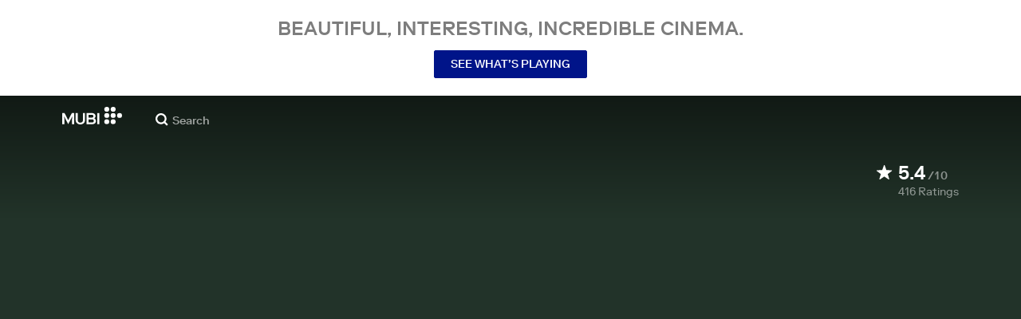

--- FILE ---
content_type: application/javascript
request_url: https://assets.mubicdn.net/_next/static/chunks/webpack-5527c9e9473354db.js
body_size: 11000
content:
try{!function(){var e="undefined"!=typeof window?window:"undefined"!=typeof global?global:"undefined"!=typeof globalThis?globalThis:"undefined"!=typeof self?self:{},a=(new e.Error).stack;a&&(e._sentryDebugIds=e._sentryDebugIds||{},e._sentryDebugIds[a]="cfbf3b5c-22c3-4475-80fb-b86c66ecbeed",e._sentryDebugIdIdentifier="sentry-dbid-cfbf3b5c-22c3-4475-80fb-b86c66ecbeed")}()}catch(e){}(()=>{"use strict";var e={},a={};function c(d){var f=a[d];if(void 0!==f)return f.exports;var b=a[d]={id:d,loaded:!1,exports:{}},t=!0;try{e[d].call(b.exports,b,b.exports,c),t=!1}finally{t&&delete a[d]}return b.loaded=!0,b.exports}c.m=e,c.amdO={},(()=>{var e=[];c.O=(a,d,f,b)=>{if(d){b=b||0;for(var t=e.length;t>0&&e[t-1][2]>b;t--)e[t]=e[t-1];e[t]=[d,f,b];return}for(var i=1/0,t=0;t<e.length;t++){for(var[d,f,b]=e[t],n=!0,o=0;o<d.length;o++)(!1&b||i>=b)&&Object.keys(c.O).every(e=>c.O[e](d[o]))?d.splice(o--,1):(n=!1,b<i&&(i=b));if(n){e.splice(t--,1);var s=f();void 0!==s&&(a=s)}}return a}})(),c.n=e=>{var a=e&&e.__esModule?()=>e.default:()=>e;return c.d(a,{a:a}),a},(()=>{var e,a=Object.getPrototypeOf?e=>Object.getPrototypeOf(e):e=>e.__proto__;c.t=function(d,f){if(1&f&&(d=this(d)),8&f||"object"==typeof d&&d&&(4&f&&d.__esModule||16&f&&"function"==typeof d.then))return d;var b=Object.create(null);c.r(b);var t={};e=e||[null,a({}),a([]),a(a)];for(var i=2&f&&d;"object"==typeof i&&!~e.indexOf(i);i=a(i))Object.getOwnPropertyNames(i).forEach(e=>t[e]=()=>d[e]);return t.default=()=>d,c.d(b,t),b}})(),c.d=(e,a)=>{for(var d in a)c.o(a,d)&&!c.o(e,d)&&Object.defineProperty(e,d,{enumerable:!0,get:a[d]})},c.f={},c.e=e=>Promise.all(Object.keys(c.f).reduce((a,d)=>(c.f[d](e,a),a),[])),c.u=e=>63111===e?"static/chunks/"+e+"-eea23bd394af1731.js":90938===e?"static/chunks/"+e+"-c80f1b23644e9f70.js":96672===e?"static/chunks/"+e+"-aa6e95402234ba5a.js":92630===e?"static/chunks/"+e+"-a2db110458891bba.js":75752===e?"static/chunks/"+e+"-cce4e368e703be47.js":23059===e?"static/chunks/"+e+"-d14c7845f530c72c.js":92349===e?"static/chunks/"+e+"-998df218b23258d2.js":1089===e?"static/chunks/7d5444c5-cbabf8d9e4f59734.js":15789===e?"static/chunks/06873998-a81519f77151de7e.js":76557===e?"static/chunks/"+e+"-fa4a879bd9e6675c.js":4211===e?"static/chunks/4211-d8b6a18a7eba72d7.js":63747===e?"static/chunks/"+e+"-f262201f148ec898.js":79626===e?"static/chunks/SectionScreeningTimes-ceee4fbc4538b209.js":16479===e?"static/chunks/"+e+"-2e6993e178219c48.js":91871===e?"static/chunks/"+e+"-41d5f89c14d57b78.js":53775===e?"static/chunks/"+e+"-913e76bb7b7a3667.js":70068===e?"static/chunks/"+e+"-49d82ec9e6405eeb.js":674===e?"static/chunks/674-d84e51533f409d78.js":37754===e?"static/chunks/"+e+"-b9a157f4fc90d79a.js":38679===e?"static/chunks/"+e+"-e03b063b159a3019.js":13500===e?"static/chunks/"+e+"-4d85beca31ab098a.js":43766===e?"static/chunks/"+e+"-53fedda3dfe1058f.js":41891===e?"static/chunks/"+e+"-73e729b4f1c35899.js":71543===e?"static/chunks/"+e+"-f0be0f44a2af652f.js":35553===e?"static/chunks/"+e+"-157723fe013adfe3.js":41644===e?"static/chunks/"+e+"-dbab8b326dab5ee6.js":29307===e?"static/chunks/"+e+"-38aeea1f92558f4b.js":67324===e?"static/chunks/"+e+"-15c02156cfc09bc8.js":22881===e?"static/chunks/WatchActionButtons-9b6ef53c5e22d254.js":44949===e?"static/chunks/"+e+"-2846cb22ed0c3c37.js":57594===e?"static/chunks/"+e+"-80d48d5a64e0539d.js":43190===e?"static/chunks/"+e+"-e4ff8a334e32e109.js":21527===e?"static/chunks/"+e+"-3d6d3ca7937ec4c0.js":50231===e?"static/chunks/"+e+"-a9d2a832c0682c40.js":21164===e?"static/chunks/"+e+"-86328a4e3b0e50bf.js":73290===e?"static/chunks/"+e+"-ebfab24490cf3d0a.js":53248===e?"static/chunks/"+e+"-2731d66a68dabd27.js":33204===e?"static/chunks/PostPage-75ab939e80ad25ff.js":92893===e?"static/chunks/"+e+"-23a836eaddaf84c9.js":22672===e?"static/chunks/"+e+"-8d034f1e3e53f549.js":19817===e?"static/chunks/"+e+"-55c5b898ba0f48cc.js":79923===e?"static/chunks/"+e+"-84d12055b8ac712b.js":75635===e?"static/chunks/"+e+"-826ccfcabdf5bf85.js":40079===e?"static/chunks/"+e+"-9d944f02b3a474e0.js":20573===e?"static/chunks/"+e+"-23060c072954ac88.js":82900===e?"static/chunks/"+e+"-34d087e90f99b89b.js":234===e?"static/chunks/FilmGroupSpotlightCollection-f7354fa20c5b6b90.js":42260===e?"static/chunks/TodayComingSoonBanner-bd38da9b2a32305a.js":89427===e?"static/chunks/"+e+"-d0297308032e1c56.js":24995===e?"static/chunks/MubiNewPaymentContainer-189e5d882e787110.js":"static/chunks/"+(({97:"DatePicker",209:"PrivacyContentDE",286:"FilmTileTopLeftBadge",1174:"MultiEmailInput",1498:"TermsContentEN",2115:"FilmGroupSpotlightCollectionSection",2350:"FilmDetailsCastMembersSection",2473:"FilmDetailsRelatedFilmsAndEpisodesContainer",3668:"TermsContentIT",4909:"MubiPaymentContainer",6065:"OfferDiscountCardContainer",6776:"KeepDiscountCardContainer",7250:"ManageListModalContainer",7485:"OfferExtensionCardContainer",7678:"PrivacyContentTR",7737:"AutomatedCollectionPageContent",8058:"FilmTileInfoSection",8432:"GrandfatherCardContainer",8526:"FilmTileTextDetailsAndActions",8903:"castlabs_prestoplayer",9551:"AboutNowShowing",11054:"MubiGoContentEN",11996:"StarRating",12914:"BlipProbeRunner",13124:"PreviewClipPlayer",13447:"tv_activation_flow",14639:"GiftFilmRedemptionModal",15361:"PromoPage",16888:"auth_flow",18630:"FilmTileWithoutPreviewPlayer",18807:"promo_flow",19316:"CancelMagazineSection",19610:"CancelSection",19739:"TermsContentBR",21329:"FilmTileActionButtonsRequireUserLogin",21807:"TermsContentCentralSouthAmerica",21856:"PreviewClipSection",22075:"AboutDevices",23830:"PreviewClipModal",23833:"DefaultDesktopTilePart",24334:"trial_from_email_form",24424:"FilmDetailsBelowTheFold",26790:"a11922fc",28223:"payment_details_flow",28316:"RatingButton",29266:"EditProfileModalContainer",30334:"TermsContentIN",31352:"onboarding",33473:"FilmDetailsNotebookArticleSection",34397:"CuratedCollectionPageContent",34695:"TermsContentFR",35155:"TodayMubiGoBanner",37601:"FilmDetailsRelatedFilmsAndEpisodesSection",38166:"MubiGoContentDE",38171:"TrailerModal",38342:"FilmTileActions",39009:"AboutCommunity",39110:"FilmStillSection",41704:"NotebookSubscriptionSection",43667:"UserProfileWatchlistContainer",49187:"UserProfileFollowersContainer",49922:"PaymentHistorySection",50589:"AboutCollections",50838:"change_plan_flow",51502:"gift_film_share",51631:"TermsContentES",52325:"OldStyleFilmTilePlayButton",52341:"PreviewClipPlayerSurface",54964:"DefaultCollectionSectionContainer",55774:"BrazeBannerContainer",56139:"CollectionPageBelowTheFold",57273:"FilmDetailsHeadInner",57860:"DoubleHeightFilmTileWithoutPreviewPlayer",59708:"PrivacyContentUS",59741:"TermsContentTR",60196:"trial_flow",60336:"d59101a6",60871:"FilmTileAwards",61457:"subscribe_from_email_form_flow",62660:"FilmDirectors",63145:"UserProfileListsContainer",64163:"DefaultCollectionFilms",64662:"notebook_sub_flow",67257:"PrivacyContentEN",67575:"referral_flow",67587:"AgreeToMarketingMailModalContainer",67655:"DoubleHeightCollectionSectionContainer",67849:"tv_activation_generic_flow",71445:"SubscriptionPaymentMethod",71651:"verify_flow",72113:"EditProfileModal",73283:"DefaultMobileTilePart",73662:"FilmTileWatchListButton",74140:"FilmDetailsUserReviewsSection",74868:"RatingModalContainer",75487:"TermsContentUS",75758:"DoubleHeightCollectionFilms",78794:"InitialiseDeviceDetectionContainer",79144:"CriticReviewSection",79844:"ViewingProgressBar",80194:"TermsContentDE",84502:"FilmTileMeta",85805:"FollowingContainer",86125:"AboutNotebook",86199:"student_flow",87963:"FilmDetailsAwardsFestivalsSection",90111:"VolLeaversCancellationReasonList",91225:"AboutMubiReleases",91724:"GoBannerSection",92940:"FilmRatingsContent",93109:"FilmDetailsListsSection",94737:"PauseSubscriptionSection",94966:"UserProfileRatingsSection",95077:"FilmTileLabel",95179:"DefaultCollectionSection",96308:"FilmTileWithPreviewPlayer",98230:"ComingSoonBannerSection",98858:"DoubleHeightFilmTileWithPreviewPlayer",99245:"go_introductory_offer",99474:"PromoUnavailableInLocation"})[e]||e)+"."+({97:"8d31be6a1979f532",209:"0faa59adbf7da055",286:"795c9ec4106fdef1",570:"9ef418b3bd050833",1174:"e2e02e5f1cbca386",1484:"df2e615eaebcf580",1498:"2651b1c228c7a610",1633:"f4e44603a787b07c",2082:"d81086ffa0417d79",2115:"eb9af4d2875d1723",2350:"79ddfb66d4dc5682",2473:"bf22c3a551da385f",2997:"da8d363c6ca30615",3668:"aeccb1aeb165442d",3902:"93d71b5c298fbc65",3946:"a44a25b997d8ec38",4355:"96a8d265cdb51106",4423:"eff6a150197d9556",4638:"77ebea37b81a7430",4689:"1ea8ecefccad2bc3",4840:"42e8895c52ce75f8",4859:"0ce4c6428db00137",4909:"ca6a6bba63f2cd5f",5434:"229b8764aa32b272",5716:"a93786493471ff62",5825:"31e1b01891e77aaa",5879:"109e2a4e49c3ed0e",6065:"e35cb7544e89c36b",6643:"4aad1cfce54ccdcf",6691:"5d8d03e05a21a2cc",6776:"f221f662d6fb1dd2",7239:"34d710f5d725210b",7250:"453f921522c83821",7277:"d13992ed729e758c",7299:"3c174029e0f96414",7485:"e0cf22260c8fce30",7678:"2fa545d1e72b128f",7737:"9ad39b6b743ae65a",7814:"46cd5c859d44aa28",8058:"43e688c4586acc36",8432:"9fb9b54062c1fbc9",8526:"82c87f0bb2b685a0",8584:"3a30ea5e53ffe195",8766:"3b2cbcfa497751ba",8903:"8a3e8e2ba68b946d",8957:"0cc34ad9c76d3590",9212:"733d5e0800ee012e",9291:"862cffe75cb78da6",9551:"6a0ad3a74ee0d190",9619:"ee7cd1b95d6e0552",10144:"2e066557986559bf",10216:"64b69e5e1d2fffc4",10548:"16c2ead76e165b08",10934:"36e15b28e1e876c5",11054:"9515bcf877b081af",11996:"7d27b4e654f1edc5",12374:"471bc036d4023061",12436:"6a055ade24a12bd8",12873:"96331032545114b2",12914:"b3c9c31c9728a4f8",12938:"55a53e86724e8418",13124:"252abb85c8de807e",13447:"ca56041fc8ef35b4",13454:"46b3bb975eb95a57",13508:"b7887a70b0a83f85",13788:"431027583d11f7cd",14346:"739f3411938539fd",14422:"d47eb2a379397843",14518:"5cec1fb75b645df8",14639:"c75bb0af03247d51",14737:"a9f070f7da569880",14823:"33cb4a66185fe501",14884:"ca635137bca3d475",15125:"51a069cad9afecfc",15361:"b876fdc3bf5ccf04",15539:"0a0d0f4320ee60ea",15591:"35fbee72145737c3",16070:"c4429cb539f1ea63",16156:"baf99f1c604f48c9",16340:"be550090d9ee7ea0",16746:"493f4bb86d1626f1",16776:"ad112deb17cd2634",16888:"9c23687c33e7224e",17757:"ff633d60ad65247d",17789:"f3e6bbd42555fd3c",18023:"0969dca17ae1a585",18260:"7adbe3d43be30595",18266:"9a339b6cc673d755",18630:"fb3c8932343771b8",18807:"e9d1186b70b3ad13",18831:"a2881c8a96613fa6",18987:"3654d4a5d891cc97",19193:"622f7a18cd0032ae",19316:"093c87e0a1a71d82",19395:"57c7e0b9b50b83fe",19571:"280b4a944d34eef4",19610:"f4fcace2e12b6160",19739:"adbe2979205de330",19934:"712a6fca7323f296",20011:"b2ccba693824c3d7",20119:"6beeba5309f7ccda",20760:"22cd4cdefb5d8785",20823:"b5d539fd3925da5e",21223:"01c671248670e1ca",21329:"acd562fb7c5ca1ac",21602:"0831b02a21099fd9",21620:"9ddb436b6a47cd1e",21807:"7c7c65aa3e9784cf",21814:"08aef0cefa3b637c",21856:"1f4e37204c9d2569",22075:"0c4b022c5e2ce1ec",22298:"b1776b352e0f52a1",22422:"58fa4b2541690947",22670:"87446f8fc1567650",23112:"c48676a1379b5016",23259:"18dbfeddadd61f16",23504:"5b64f3014bbcd5b0",23795:"d3282791d03fa288",23830:"2790c015c5757bee",23833:"ca8e37b1e078938b",23925:"494c9a0cb652e8bb",24334:"e1aeda17a79b1089",24424:"b72745d53d9f9443",24578:"6774c956144e43fd",24623:"665d0b388da26eb2",24690:"44b265b951a630ad",24871:"f0d522ebb1c0b2d7",25384:"d086b5ff659c2540",25452:"183ffcf7c8200226",25614:"a681c63910c212d6",25815:"cf33720512afdd15",25833:"eb6d84ad272d8c3b",26374:"6201486516da20f7",26586:"2dba0887a215661b",26744:"3c088c2751444102",26748:"3d417d263b13b3e7",26790:"637e1b6bca9aa255",27420:"de0465a666f8fc99",27598:"a7d04fdbccbd4f19",27724:"514cb6e6820a11a1",27894:"34f981e3a285af97",28006:"3bffcd70103e5023",28223:"c9eee315e3d60026",28316:"55e85affffa4aa18",28342:"19d7bccc58c442ad",28448:"0c63890d861d1042",29057:"fcc290ebe39c829b",29136:"174aa928573ba5c8",29266:"54e15e7c96c798b5",29508:"1e49629e07f2371b",30334:"4e8cda868ecb40b7",30893:"e152623fd3101b57",31028:"45575157684445bb",31352:"7432c689e1ca1baa",31512:"1fdc41aa96524996",31789:"89c6f5a403179bf3",32925:"69a25876e32d8ef2",33473:"a780d5a9514ef826",33692:"dc29253ff59b1b23",34059:"fb4316c2ab645f2d",34247:"c77fc0ff8dd6bfc9",34397:"99e6c4cc2603e512",34607:"cd2fed9656f44ac9",34695:"98214b3175cd099d",34841:"08fe667025b72719",35155:"7adeed568419d799",35157:"50cd9bb530afaf87",35524:"f06bc16c7594a416",35635:"a1d82643036a0aa8",35682:"e96aa5c9fcbfbe61",35692:"03d88c9d6198c394",36562:"8d0cc6429dda8332",36766:"ddd58f82bc725a37",37074:"d29fe9b62bf6a11c",37601:"1c46473a8be55959",37716:"37eb4438bce26ca8",37923:"9158ad3257f9c199",38166:"a9bbe5322c5e2e79",38171:"f5cfc94fc56f0ca9",38342:"8000072e9e5a19da",38370:"f4c2ea7322ee01f2",38382:"58b69c52b2524d63",38619:"c51ead83e42ba660",38950:"d0a41b3a0f9f8a85",39009:"b240f36d5aa928d3",39110:"250020d2f6a79950",39578:"4540f083ca6abd2f",39759:"e4a11ca3d69c5d9a",39870:"8abeb68009b76663",40369:"2e71c1bf5730a7ad",40413:"a3e2abe578d7e710",40524:"625b809e3199cba4",40919:"2c0971c58d37bcfb",41024:"6aa6b94ca8551de2",41113:"0f63f54e1ad7a30b",41198:"e09f7c2d1a8be9c7",41469:"22c017f9ed0ca951",41691:"970918a8292e7494",41704:"f991d05f003d9e41",42160:"878e110f0edf5116",42721:"8ac75361409dccb2",42970:"b5cfec2ad662e410",43174:"0a40809207683a40",43274:"dcbbd4cb9961f26b",43667:"c40ee30ff98f3bd8",43778:"cee89cd8345e5c89",43853:"a8e83bb2d9b4f903",43863:"5dcd5bce0c140a27",43883:"bde7aa2fc9259fdc",43904:"c63e7d585c61eb1d",44489:"7e865a1b04fa6081",44511:"16c544d64672606a",44695:"6bcd72a42dc1f3ab",44729:"5dc7e97a89d74ed0",44858:"68c16d6cf60a9ca5",45288:"e595f993136e449f",45628:"7e124c22ec5821f5",45691:"2c0ab95011a40ab4",45767:"d7a7e3f88e6b4618",46100:"42a3beeb8f5efa98",46261:"90a32e7af008d379",47905:"a2b75bff8762a92a",48449:"432121e27c4b9700",48475:"b51d62208d418dc8",48548:"f4ae1a2f9cdc5db1",48775:"7ef689012b03e068",48931:"f9fd334222821c83",48965:"4d1e43d88366749a",49013:"864ba111172db01e",49187:"4fc9128fa96e27be",49331:"a4dae013aef1c8bd",49626:"93e1f1a53b1493ed",49628:"9432d09ee0ba7263",49749:"2f1da4c76afa0b07",49922:"3ff07ca00c6aa28a",50092:"9b8a9bc227492f65",50245:"5755a018ad4d8e5b",50589:"978014fa7295a425",50673:"5b717c66e82d4400",50683:"d4f70c91a48d315c",50817:"1a2ebf1a42c95e0e",50838:"efa32e191bd828bc",50844:"7f0aabe4dcc78793",50877:"e743feb348f1a5be",50909:"b839c852e9fe5eee",51400:"9f65cd483152c111",51502:"a78203819b5d4d18",51631:"c9e16ca58f21d27e",51843:"69a92ba30ca32f87",52229:"995a546755f0ea44",52325:"e1c09d86e773515f",52341:"cbd87498dc7bb1cc",52404:"31f0eaf9e1490b1c",52485:"dfd405cddadb2422",52646:"6577516e8044e359",53095:"63bb59027f97d121",53403:"3a8ec1ad28cd9dfb",53495:"e899d4eebe1b278a",53507:"32aa96782a43a3b0",53540:"85d6ce67ba5369e8",54246:"af7a1ba154096901",54441:"6365447502e2a5de",54487:"7bd4636e43d5b78a",54665:"93e7c3bab2eb6a41",54841:"abb1ddd5a4b8c930",54847:"87a32c30315bfb8d",54964:"d27da514a190eab7",55305:"097f364b4c1b7a8b",55774:"60807f018d1b13cf",55886:"88bfdc9c6c9ae85a",55972:"ab0253bd4afafae7",56139:"5df2c7bb91ecd157",56188:"736607d30da8bdd2",56359:"3721a2ea6440467f",56414:"bf437c8183809a3f",56613:"8c952e262418e971",56629:"7b419c666f249084",56796:"508f293501027aec",56856:"3f84c1a7413d20c5",57060:"27ee53e775bcb2f3",57164:"2ecd3f289d233074",57273:"0a5e8c8bf7d8b0bc",57303:"eda70f962ea198ad",57446:"fa5e3dd5835e699b",57515:"999bde2312be7a56",57558:"49b1aa6ad280254b",57858:"a9b9e6e3d9229283",57860:"0599fb723f1aaaa5",58089:"76f54cb4b0d40c6f",58106:"c0c36a855c35fb7d",58135:"ea1a48e01bd28171",58193:"986343aa5c721987",58413:"f8e5dbc4d146dffe",58472:"86f743aba7ffd29b",58652:"63923e5c1297767d",58875:"b6e44b0121702df9",59316:"cc9e4a38c537808f",59398:"5220ec3ce2c3e359",59425:"6b10a8d7fb5e1573",59708:"6d66814c0b9d0371",59741:"6d8cb3df511f4917",60008:"842efa0616a46e81",60047:"1a8908f439b519fe",60072:"dc6ab99c9b37f4b3",60196:"bbc9e5ebfc60fbb8",60250:"a181cacf9dd761c5",60336:"89e0edae42ba7e6e",60346:"e82e56ebff9e9011",60395:"170134b424d8d88e",60473:"0fb5c24a293ddd2a",60519:"3c97d97cfcd28ad6",60620:"0a8c804041db77d0",60653:"51741686299bae75",60871:"0515966987f0bcdc",61194:"46520d302a67ca72",61407:"d3ca8342455226f1",61410:"e725c403c094b0d6",61457:"7cdba78e0057d830",61469:"d0dd50b245da5ca1",61610:"4dcae75a44004646",61807:"5ec58329bdde5329",62660:"2a00d900034b0bf2",62871:"ea4cd116dbd2cb1d",62999:"9f5634672e568bd8",63051:"c1132f302fea2ef2",63145:"74d5ea6fea2936d8",63234:"66c94daf0bd3e621",63635:"1c6e1e221ab57e02",63779:"43769b8a00db73e7",64163:"11837f942b9906ff",64177:"6d0987d5a72840fc",64662:"85a1c757ee70c60e",64829:"31ebeb83909350d7",65701:"f7f20e4318ca08a0",65973:"f55f20d750988667",66188:"3ec9579af8027067",66480:"5cf7f7a311c670b1",66563:"bede6503c1019cc5",66652:"382d9a096d62a6b9",67257:"b98e5ade9fc78f8a",67331:"5a00c2fe4b89211c",67360:"da05bb66bfbbd245",67429:"8fc03523e8621998",67575:"c8e7f782869a6c26",67587:"79d79b5b7516ba07",67655:"34d57d9d85fb5a57",67751:"358219b87f458110",67849:"ec8837a0396146aa",68318:"6ca5dccbb372c4fa",68339:"89583a37edaf0c94",68461:"75253b143f17e56a",68473:"c309a8aef91ea3e7",68649:"1a917c5b3f721da3",69174:"30c4641551a1721e",69261:"b71dedce94476fbe",69581:"c6c7ea023f9e97c6",69600:"245dd783d571bbeb",69612:"9a55d794a4953d18",70316:"0b983ff0f3ac8481",70501:"9950afef845ca3ab",70599:"dbed884df9f228ef",70607:"baeb3d79fb7fadb0",70666:"12d5cc029b47adad",70893:"d9cb1149e248a390",71082:"15970844535fbc3d",71168:"7a286096eff70043",71226:"522c59d9578020a2",71445:"4f4c4eab2d09a5fa",71555:"666287372ce4b382",71651:"4f2e058fc9f631ed",71766:"7a77da7c487544df",72015:"717f2620430374f1",72036:"b36225c0f0d5113c",72113:"d77865695814132a",72147:"22ef3e41202544c3",72227:"ef0b2fe7afdc86ba",72682:"a1a91dd194f087f0",73283:"0c4f47d1b159e852",73662:"8313e877f2f32671",73816:"af8f93c6dc2e3aa0",73971:"15fbcca643d69c9d",74140:"b0f69dec44409130",74404:"4af8b457381f053a",74722:"2cfae106224799b9",74868:"a561d7c6911a7502",75012:"2349df4df68f71a5",75468:"0c492dc47020d7a8",75487:"224f7d50c401b937",75758:"2ac9e854cdbdf305",75829:"c43c7b2da3892ee0",75864:"360cc9aad23cf69b",75941:"25765abc4a027f1a",76217:"f6c35aa607166fdd",76567:"d12617f485a683af",76708:"5edcf1667b92e8b6",76892:"3582d9d8a2b363ec",76988:"e7d1fcc976360aad",77313:"df0ad66b5a045f42",77469:"2b99b0a095c66eb4",77508:"5224514f4d8ae934",77780:"19333d9c2717f4b3",78045:"d86421deb2ed6342",78794:"2badb4a2449e561e",78825:"dc08d3edd79d844e",78846:"b0c99ea6f60aee98",79115:"0cdd8d2641525a15",79144:"fa1d8e9ae50371bf",79216:"a4fc5fe5a3356a23",79234:"b7ef19eb62679db7",79312:"2ef0763c6c46dfe8",79346:"3919bd3bead2692c",79373:"b6ce652366057948",79379:"bde48b75be73c7da",79724:"dbdedd0df8380db4",79823:"6ec23924f42ed73d",79844:"cc7bee17935c2eb9",80140:"be2cd5b1a1f2815a",80194:"0fe26101b8ddd92c",80221:"65e846f775c3c30e",80564:"6f6e33bf1a8ae2a3",81311:"dc33776aa9eca618",81562:"e95b9ad80a7e75cc",81668:"07dbd61646ee1c31",81896:"eb1f0f4f3a085c17",81925:"41bc4e3171f01b71",81955:"0c89c8215ab61ef4",82001:"6c53cd881717b6a4",82203:"f2b30ce04262f42b",82525:"73a8c52f18e01323",83255:"a6f3e9950cfd0720",84100:"31017545eacf1940",84371:"3f2fe3acb1bb999c",84458:"b65c68ea62cb2fcf",84498:"c2c4ef426b990736",84502:"6d15be75724a90ea",84730:"c39d2fce27e50b14",85062:"7044a693dee8194c",85252:"acefc213ce34ee12",85311:"0afb5358e2f3e635",85409:"45b8ca3de7b76074",85805:"8997ea2da0ee0ae5",86125:"e0c49034e05ba0cf",86199:"2d96ca840ce8c286",86232:"1dda43ed629c71e6",86887:"96d2a6c1807d7fbc",87170:"6b9732354714df00",87438:"e3ca3fb240177784",87455:"3ed2000d4652dc2c",87579:"ed4ca39353809761",87791:"c60711b46e1e4120",87954:"549a6b1543344503",87963:"719cd87f03f8bbcd",87990:"1d43467c183a1c70",88255:"dda75f2222aedb52",88887:"9af59d30382a949b",89122:"e5cdb669bfe26d66",89786:"3daffe183f45c9e2",90111:"bad4036948302652",90185:"fdeb9df475be9ba4",90448:"142b935a0683ed90",90457:"f1908e3c8478f337",90491:"8e1848e19a9c05e8",91225:"133e381dea74d037",91724:"fc333f549d03155b",91879:"9b45555542ade6e6",91974:"a18fb2f8969aab55",92135:"fbb94c76e55e48ab",92271:"e640e05cb81b4fd7",92705:"1aa65ef2c5a48d8f",92835:"8f350449d2578f57",92940:"e90f6beb4b9b1904",93109:"dd6bd5a31c581dd5",93283:"e516dc091fab50c0",93333:"343022c3eed497c4",93481:"dac0b9736cb9c719",94150:"8d385ae40dddc98d",94209:"7866e3db34bff83d",94737:"cd2797c11d403484",94881:"572d7ceb0ca95b80",94930:"19a6173b14d11db5",94966:"1e278bb073bc7121",94997:"7bfb4e4a6b52492c",95077:"9cea7a3b4cb95437",95141:"f89965979a9e8e2f",95179:"9de859a91301f6cc",95236:"532506270a723f14",95864:"f91b0b2514d33110",96041:"77f06a86d759ca24",96154:"c0103cf121e097f7",96308:"87c12437d847a3c8",96368:"583105589f1815ce",96378:"3059b56c3bfb5fab",96677:"d07324378e376c6d",97703:"eed12dc74a552189",97871:"cfe4632389a0a0b0",98230:"67e7ce0d094b5bc3",98299:"a7735f084d7ac5fd",98424:"a20607246b469767",98475:"0c02f400c5bbcb59",98858:"f76eba378054b2ea",99191:"b1d1668785f0f649",99245:"3198c95af56eba3e",99427:"208ca3451bcefc6a",99474:"0b40db1b2a018835",99481:"e3867c7130372cb4",99496:"ebaccc1e526d6a78"})[e]+".js",c.miniCssF=e=>"static/css/"+({591:"a9f08230b1dd9e62",6911:"d1aefed211f3637a",31248:"dfa15995e9b88874",38363:"ede319eb080ba935",49262:"627bbb4d645fb9ad",59137:"eff3f6c438f4e980",75375:"bbbf98aafd72e733",91180:"e2cc8ebd6ef997fc",99340:"ce80d78aef95192b"})[e]+".css",c.g=function(){if("object"==typeof globalThis)return globalThis;try{return this||Function("return this")()}catch(e){if("object"==typeof window)return window}}(),c.o=(e,a)=>Object.prototype.hasOwnProperty.call(e,a),(()=>{var e={},a="_N_E:";c.l=(d,f,b,t)=>{if(e[d])return void e[d].push(f);if(void 0!==b)for(var i,n,o=document.getElementsByTagName("script"),s=0;s<o.length;s++){var r=o[s];if(r.getAttribute("src")==d||r.getAttribute("data-webpack")==a+b){i=r;break}}i||(n=!0,(i=document.createElement("script")).charset="utf-8",i.timeout=120,c.nc&&i.setAttribute("nonce",c.nc),i.setAttribute("data-webpack",a+b),i.src=c.tu(d)),e[d]=[f];var l=(a,c)=>{i.onerror=i.onload=null,clearTimeout(u);var f=e[d];if(delete e[d],i.parentNode&&i.parentNode.removeChild(i),f&&f.forEach(e=>e(c)),a)return a(c)},u=setTimeout(l.bind(null,void 0,{type:"timeout",target:i}),12e4);i.onerror=l.bind(null,i.onerror),i.onload=l.bind(null,i.onload),n&&document.head.appendChild(i)}})(),c.r=e=>{"undefined"!=typeof Symbol&&Symbol.toStringTag&&Object.defineProperty(e,Symbol.toStringTag,{value:"Module"}),Object.defineProperty(e,"__esModule",{value:!0})},c.nmd=e=>(e.paths=[],e.children||(e.children=[]),e),(()=>{var e;c.tt=()=>(void 0===e&&(e={createScriptURL:e=>e},"undefined"!=typeof trustedTypes&&trustedTypes.createPolicy&&(e=trustedTypes.createPolicy("nextjs#bundler",e))),e)})(),c.tu=e=>c.tt().createScriptURL(e),c.p="https://assets.mubicdn.net/_next/",(()=>{var e=(e,a,c,d)=>{var f=document.createElement("link");return f.rel="stylesheet",f.type="text/css",f.onerror=f.onload=b=>{if(f.onerror=f.onload=null,"load"===b.type)c();else{var t=b&&("load"===b.type?"missing":b.type),i=b&&b.target&&b.target.href||a,n=Error("Loading CSS chunk "+e+" failed.\n("+i+")");n.code="CSS_CHUNK_LOAD_FAILED",n.type=t,n.request=i,f.parentNode.removeChild(f),d(n)}},f.href=a,!function(e){if("function"==typeof _N_E_STYLE_LOAD){let{href:a,onload:c,onerror:d}=e;_N_E_STYLE_LOAD(0===a.indexOf(window.location.origin)?new URL(a).pathname:a).then(()=>null==c?void 0:c.call(e,{type:"load"}),()=>null==d?void 0:d.call(e,{}))}else document.head.appendChild(e)}(f),f},a=(e,a)=>{for(var c=document.getElementsByTagName("link"),d=0;d<c.length;d++){var f=c[d],b=f.getAttribute("data-href")||f.getAttribute("href");if("stylesheet"===f.rel&&(b===e||b===a))return f}for(var t=document.getElementsByTagName("style"),d=0;d<t.length;d++){var f=t[d],b=f.getAttribute("data-href");if(b===e||b===a)return f}},d=d=>new Promise((f,b)=>{var t=c.miniCssF(d),i=c.p+t;if(a(t,i))return f();e(d,i,f,b)}),f={78068:0};c.f.miniCss=(e,a)=>{f[e]?a.push(f[e]):0!==f[e]&&({591:1,6911:1,31248:1,38363:1,49262:1,59137:1,75375:1,91180:1,99340:1})[e]&&a.push(f[e]=d(e).then(()=>{f[e]=0},a=>{throw delete f[e],a}))}})(),(()=>{var e={78068:0,91180:0};c.f.j=(a,d)=>{var f=c.o(e,a)?e[a]:void 0;if(0!==f)if(f)d.push(f[2]);else if(/^(591(|37)|31248|38363|49262|6911|75375|78068|91180|99340)$/.test(a))e[a]=0;else{var b=new Promise((c,d)=>f=e[a]=[c,d]);d.push(f[2]=b);var t=c.p+c.u(a),i=Error();c.l(t,d=>{if(c.o(e,a)&&(0!==(f=e[a])&&(e[a]=void 0),f)){var b=d&&("load"===d.type?"missing":d.type),t=d&&d.target&&d.target.src;i.message="Loading chunk "+a+" failed.\n("+b+": "+t+")",i.name="ChunkLoadError",i.type=b,i.request=t,f[1](i)}},"chunk-"+a,a)}},c.O.j=a=>0===e[a];var a=(a,d)=>{var f,b,[t,i,n]=d,o=0;if(t.some(a=>0!==e[a])){for(f in i)c.o(i,f)&&(c.m[f]=i[f]);if(n)var s=n(c)}for(a&&a(d);o<t.length;o++)b=t[o],c.o(e,b)&&e[b]&&e[b][0](),e[b]=0;return c.O(s)},d=self.webpackChunk_N_E=self.webpackChunk_N_E||[];d.forEach(a.bind(null,0)),d.push=a.bind(null,d.push.bind(d))})()})();
//# sourceMappingURL=webpack-5527c9e9473354db.js.map

--- FILE ---
content_type: application/javascript
request_url: https://assets.mubicdn.net/_next/static/af909db423705d7c1f856749b2369ce482dfb92e/_buildManifest.js
body_size: 7313
content:
self.__BUILD_MANIFEST=function(s,e,t,a,c,i,n,r,o,l,u,d,f,g,p,b,h,k,j,m,S,_,v,w,I,y,x,L,T,A,z,P,Z,q,B,C,V,F,E,N,R,U,D,G,M,O,H,W,J,K,Q,X,Y,$,ss,se,st,sa,sc,si,sn,sr,so,sl,su,sd,sf,sg,sp,sb,sh,sk,sj,sm,sS,s_,sv,sw,sI,sy,sx,sL,sT,sA,sz,sP,sZ,sq,sB,sC,sV,sF){return{__rewrites:{afterFiles:[{has:u,source:"/:nextInternalLocale(default|de|es|fr|it|nl|pt|tr|en|es\\-es)/tv/(activate|appletv|android|firetv|fire|foxxum|lg|opera|playstation|roku|telstra|samsung|sky|sony|swisscom|swisscom_android|netgem|vidaa|virginmedia)",destination:sr},{has:u,source:"/:nextInternalLocale(default|de|es|fr|it|nl|pt|tr|en|es\\-es)/(activate|appletv|android|firetv|fire|foxxum|lg|opera|playstation|telstra|samsung|sky|sony|swisscom|swisscom_android|netgem|vidaa|virginmedia)",destination:sr},{has:u,source:"/:nextInternalLocale(default|de|es|fr|it|nl|pt|tr|en|es\\-es)/films/:filmSlug/add_to_watchlist",destination:"/:nextInternalLocale/films/:filmSlug/add-to-watchlist"},{has:u,source:"/:nextInternalLocale(default|de|es|fr|it|nl|pt|tr|en|es\\-es)/films/:filmSlug/gifted",destination:K},{has:u,source:"/:nextInternalLocale(default|de|es|fr|it|nl|pt|tr|en|es\\-es)/films/:filmSlug/watch",destination:"/:nextInternalLocale/films/:filmSlug/player"},{has:u,source:"/:nextInternalLocale(default|de|es|fr|it|nl|pt|tr|en|es\\-es)/films/:filmSlug/share",destination:K},{has:u,source:"/:nextInternalLocale(default|de|es|fr|it|nl|pt|tr|en|es\\-es)/start-watching",destination:Q},{has:u,source:"/:nextInternalLocale(default|de|es|fr|it|nl|pt|tr|en|es\\-es)/wetransferpro",destination:Q},{has:u,source:"/:nextInternalLocale(default|de|es|fr|it|nl|pt|tr|en|es\\-es)/stackmagazines",destination:Q},{has:u,source:"/:nextInternalLocale(default|de|es|fr|it|nl|pt|tr|en|es\\-es)/terms_of_service_us",destination:"/:nextInternalLocale/terms_of_service?country=US"},{has:u,source:"/:nextInternalLocale(default|de|es|fr|it|nl|pt|tr|en|es\\-es)/privacy_policy_us",destination:"/:nextInternalLocale/privacy_policy?country=US"},{has:u,source:"/:nextInternalLocale(default|de|es|fr|it|nl|pt|tr|en|es\\-es)/([A-Za-z]{2})/films/:filmSlug",destination:K},{has:u,source:"/:nextInternalLocale(default|de|es|fr|it|nl|pt|tr|en|es\\-es)/([A-Za-z]{2})/series/:seriesSlug",destination:"/:nextInternalLocale/series/:seriesSlug"},{has:u,source:"/:nextInternalLocale(default|de|es|fr|it|nl|pt|tr|en|es\\-es)/([A-Za-z]{2})/series/:seriesSlug/ratings",destination:"/:nextInternalLocale/series/:seriesSlug/ratings"},{has:u,source:"/:nextInternalLocale(default|de|es|fr|it|nl|pt|tr|en|es\\-es)/([A-Za-z]{2})/series/:seriesSlug/season/:seasonSlug",destination:"/:nextInternalLocale/series/:seriesSlug/season/:seasonSlug"},{has:u,source:"/:nextInternalLocale(default|de|es|fr|it|nl|pt|tr|en|es\\-es)/([A-Za-z]{2})/series/:seriesSlug/season/:seasonSlug/episode/:episodeSlug",destination:"/:nextInternalLocale/series/:seriesSlug/season/:seasonSlug/episode/:episodeSlug"},{has:u,source:"/:nextInternalLocale(default|de|es|fr|it|nl|pt|tr|en|es\\-es)/([A-Za-z]{2})/series/:seriesSlug/season/:seasonSlug/awards",destination:"/:nextInternalLocale/series/:seriesSlug/season/:seasonSlug/awards"},{has:u,source:"/:nextInternalLocale(default|de|es|fr|it|nl|pt|tr|en|es\\-es)/([A-Za-z]{2})/series/:seriesSlug/season/:seasonSlug/cast",destination:"/:nextInternalLocale/series/:seriesSlug/season/:seasonSlug/cast"},{has:u,source:"/:nextInternalLocale(default|de|es|fr|it|nl|pt|tr|en|es\\-es)/([A-Za-z]{2})/series/:seriesSlug/season/:seasonSlug/critics-reviews",destination:"/:nextInternalLocale/series/:seriesSlug/season/:seasonSlug/critics-reviews"},{has:u,source:"/:nextInternalLocale(default|de|es|fr|it|nl|pt|tr|en|es\\-es)/([A-Za-z]{2})/series/:seriesSlug/season/:seasonSlug/trailer",destination:"/:nextInternalLocale/series/:seriesSlug/season/:seasonSlug/trailer"},{has:u,source:"/:nextInternalLocale(default|de|es|fr|it|nl|pt|tr|en|es\\-es)/([A-Za-z]{2})/series/:seriesSlug/trailer",destination:"/:nextInternalLocale/series/:seriesSlug/trailer"},{has:u,source:"/:nextInternalLocale(default|de|es|fr|it|nl|pt|tr|en|es\\-es)/([A-Za-z]{2})/series/:seriesSlug/add-to-watchlist",destination:"/:nextInternalLocale/series/:seriesSlug/add-to-watchlist"},{has:u,source:"/:nextInternalLocale(default|de|es|fr|it|nl|pt|tr|en|es\\-es)/([A-Za-z]{2})/about",destination:"/:nextInternalLocale/about"},{has:u,source:"/:nextInternalLocale(default|de|es|fr|it|nl|pt|tr|en|es\\-es)/([A-Za-z]{2})/collections/:collectionSlug",destination:"/:nextInternalLocale/collections/:collectionSlug"},{has:u,source:"/:nextInternalLocale(default|de|es|fr|it|nl|pt|tr|en|es\\-es)/([A-Za-z]{2})/showing",destination:"/:nextInternalLocale/showing"},{has:u,source:"/:nextInternalLocale(default|de|es|fr|it|nl|pt|tr|en|es\\-es)/([A-Za-z]{2})/go",destination:"/:nextInternalLocale/go"},{has:u,source:"/:nextInternalLocale(default|de|es|fr|it|nl|pt|tr|en|es\\-es)/([A-Za-z]{2})/memberships",destination:"/:nextInternalLocale/memberships"},{has:u,source:"/:nextInternalLocale(default|de|es|fr|it|nl|pt|tr|en|es\\-es)/([A-Za-z]{2})/student",destination:"/:nextInternalLocale/student"},{has:u,source:"/:locale/:countryCode([A-Za-z]{2})",destination:"/:locale/splash"}],beforeFiles:[],fallback:[]},__routerFilterStatic:{numItems:0,errorRate:1e-4,numBits:0,numHashes:sl,bitArray:[]},__routerFilterDynamic:{numItems:O,errorRate:1e-4,numBits:O,numHashes:sl,bitArray:[]},"/":[s,g,y,t,e,a,c,i,n,p,k,m,H,W,X,"static/chunks/pages/index-9d239a914985b301.js"],"/404":["static/chunks/pages/404-6d9f36198f9d1baa.js"],"/_error":["static/chunks/pages/_error-d60d8ac67112b1a8.js"],"/about":[s,Z,t,e,a,c,i,n,"static/chunks/pages/about-8d0c44dbb2b30e06.js"],"/account":[s,x,t,e,a,c,i,n,"static/chunks/pages/account-9ac97e49dc3cd1f1.js"],"/account/deactivate":[s,x,t,e,a,c,i,n,"static/chunks/pages/account/deactivate-c21f3937b693aa7f.js"],"/account/delivery_address":[s,x,su,sd,t,e,a,c,i,n,sf,sg,"static/chunks/pages/account/delivery_address-7b03abbc256696c7.js"],"/account/delivery_address/edit":[s,x,su,sd,t,e,a,c,sf,sg,"static/chunks/pages/account/delivery_address/edit-67228f8b07f553d7.js"],"/account/preferences/parental-control":[s,x,t,e,a,c,i,n,"static/chunks/pages/account/preferences/parental-control-06d1eed88d0e7db1.js"],"/account/preferences/video":[s,x,t,e,a,c,i,n,"static/chunks/pages/account/preferences/video-2e49595311d5ed59.js"],"/app-store-redirect":[s,"static/chunks/45581-ca97e8686ad8bcda.js",t,e,a,i,"static/chunks/pages/app-store-redirect-3e02606b386941f9.js"],"/awards-and-festivals":[s,r,o,d,f,t,e,a,c,i,n,l,v,L,z,"static/chunks/pages/awards-and-festivals-acfcbf2158f5aaca.js"],"/awards-and-festivals/[industryEventSlug]":[s,r,o,d,f,t,e,a,v,"static/chunks/pages/awards-and-festivals/[industryEventSlug]-5f3b3813e55412d3.js"],"/brand-campaign":[s,g,t,e,a,m,"static/chunks/pages/brand-campaign-d23e8c5f7f881c74.js"],"/browse":[s,r,o,d,f,t,e,a,c,i,n,l,v,L,z,"static/chunks/pages/browse-757a69d2526884b0.js"],"/cast":[s,r,o,d,f,t,e,a,c,i,n,l,v,L,z,"static/chunks/pages/cast-b964f9dea80b8263.js"],"/cast/[castSlug]":[s,r,o,d,Y,t,e,a,c,i,n,$,"static/chunks/82900-34d087e90f99b89b.js","static/chunks/pages/cast/[castSlug]-7600b127082da960.js"],"/cast/[castSlug]/films":["static/chunks/pages/cast/[castSlug]/films-431eee6b4e558d21.js"],"/cast/[castSlug]/films/available":[s,d,Y,t,e,a,$,"static/chunks/pages/cast/[castSlug]/films/available-cea6436d703ccea4.js"],"/cast/[castSlug]/films/[creditSlug]":[s,o,d,Y,t,e,a,c,i,n,$,"static/chunks/pages/cast/[castSlug]/films/[creditSlug]-2831187ab4981a7c.js"],"/collections":[s,r,o,d,f,t,e,a,c,i,n,l,v,L,z,"static/chunks/pages/collections-081b90237cbb2d77.js"],"/collections/[collectionSlug]":[s,r,d,b,S,t,e,a,c,i,n,l,h,j,k,w,q,"static/chunks/pages/collections/[collectionSlug]-edceb33d0ceb6224.js"],"/collections/[collectionSlug]/trailer":[s,r,b,"static/chunks/73694-98123400030b3e3d.js",t,e,a,l,h,j,w,"static/chunks/pages/collections/[collectionSlug]/trailer-b19be94a9a96b461.js"],"/communications":[s,x,t,e,a,c,i,n,"static/chunks/pages/communications-737f1b27da9c2894.js"],"/complete_registration":[s,"static/chunks/58915-77e83bba585f1ca6.js",t,e,a,"static/chunks/pages/complete_registration-164e506526cb79bf.js"],"/contact":[s,Z,t,e,a,c,i,n,"static/chunks/pages/contact-b2dabd30b7e97ef2.js"],"/contribute":[s,o,"static/chunks/67962-afd4403acc96e894.js",t,e,a,c,i,n,"static/chunks/pages/contribute-f458be61f62259e4.js"],"/cookie_preferences":[s,I,t,e,a,"static/chunks/pages/cookie_preferences-f36eec615527ffbe.js"],"/cookie_preferences_tr":[s,I,t,e,a,"static/chunks/pages/cookie_preferences_tr-e455d7f46b89241b.js"],"/data_transfer_consent":[s,I,t,e,a,"static/chunks/pages/data_transfer_consent-9c062b1d9f00c5ce.js"],"/devices":[s,sp,t,e,a,c,i,n,sb,"static/chunks/pages/devices-6feed3301299102a.js"],"/email_preference_terms":[s,I,t,e,a,"static/chunks/pages/email_preference_terms-389ba804f090bd93.js"],"/fe/error":["static/chunks/pages/fe/error-c1e6020a42fb65d7.js"],"/films":[s,r,o,d,f,t,e,a,c,i,n,l,v,L,z,"static/chunks/pages/films-a3587b573c542dfd.js"],"/films/genre/[genreSlug]":[s,r,o,d,f,t,e,a,c,i,n,l,v,L,z,"static/chunks/pages/films/genre/[genreSlug]-7e2dc33732cc1470.js"],"/films/[filmSlug]":[s,r,o,g,t,e,a,c,i,n,l,p,k,B,"static/chunks/pages/films/[filmSlug]-df40ab965e7b351a.js"],"/films/[filmSlug]/add-to-watchlist":["static/chunks/pages/films/[filmSlug]/add-to-watchlist-e632f7feb0083dc6.js"],"/films/[filmSlug]/awards":[s,sh,t,e,a,c,i,n,"static/chunks/pages/films/[filmSlug]/awards-8643ed71883d306d.js"],"/films/[filmSlug]/cast":[s,o,f,t,e,a,c,i,n,"static/chunks/pages/films/[filmSlug]/cast-ab7a0d6c1b059d4e.js"],"/films/[filmSlug]/critics-reviews":[s,r,sk,t,e,a,c,i,n,sj,"static/chunks/pages/films/[filmSlug]/critics-reviews-29985dc17490a1f3.js"],"/films/[filmSlug]/gift":[c,i,n,"static/chunks/pages/films/[filmSlug]/gift-9ad02dbe61341aae.js"],"/films/[filmSlug]/gift/delivered":["static/chunks/pages/films/[filmSlug]/gift/delivered-229d82f3988388ec.js"],"/films/[filmSlug]/player":[s,r,d,b,l,h,T,C,"static/chunks/19817-55c5b898ba0f48cc.js",_,"static/chunks/pages/films/[filmSlug]/player-0680680407dff4d8.js"],"/films/[filmSlug]/prescreen":["static/chunks/pages/films/[filmSlug]/prescreen-b146b26e74aa3d89.js"],"/films/[filmSlug]/ratings":[s,sm,t,e,a,c,i,n,"static/chunks/pages/films/[filmSlug]/ratings-90d9d01fb371b6a4.js"],"/films/[filmSlug]/trailer":[s,r,d,b,"static/chunks/96075-f154d401f15d5b42.js",t,e,a,c,i,n,l,h,j,w,C,J,"static/chunks/pages/films/[filmSlug]/trailer-aa9285907c2aef03.js"],"/forgot_password":[s,sS,t,e,a,"static/chunks/pages/forgot_password-ed8fd645c03040ca.js"],"/funding-policy":[s,I,t,e,a,c,i,n,k,"static/chunks/pages/funding-policy-05f640f58f82ff67.js"],"/gifts":[s,"static/chunks/97137-6cfb3c25b19c98ba.js",t,e,a,c,i,n,m,W,"static/chunks/pages/gifts-bb9d5d7d98381a80.js"],"/gifts/new":["static/chunks/pages/gifts/new-c9cad7a1270156cc.js"],"/gifts/[giftToken]":["static/chunks/pages/gifts/[giftToken]-5fe68703a81e235f.js"],"/gifts/[giftToken]/confirmation":["static/chunks/pages/gifts/[giftToken]/confirmation-4ab3d13611044999.js"],"/gifts/[giftToken]/edit":[P,"static/chunks/2692-0cde19fb5f6d064e.js",c,"static/chunks/pages/gifts/[giftToken]/edit-2367b9f2caf85a0b.js"],"/gifts/[giftToken]/pay":["static/chunks/pages/gifts/[giftToken]/pay-fcbe2c72395f9dd9.js"],"/gifts/[giftToken]/pick":["static/chunks/pages/gifts/[giftToken]/pick-ce018d25aa101393.js"],"/go":[s,r,o,g,P,t,e,a,c,i,n,l,p,ss,"static/chunks/pages/go-f3d11a0d394a96fe.js"],"/go/unavailable":["static/chunks/pages/go/unavailable-80e01461d6bb78b5.js"],"/go/[country]":["static/chunks/pages/go/[country]-dc19e24349cd12a7.js"],"/jobs":[s,o,Z,t,e,a,c,i,n,s_,"static/chunks/pages/jobs-b64ba35e04582f44.js"],"/join":[s,r,o,d,b,g,y,t,e,a,c,i,n,l,h,j,p,m,w,T,A,q,E,B,N,sv,_,"static/chunks/pages/join-642c8f7e8992a361.js"],"/join/series/[seriesId]":[s,r,o,d,b,g,y,t,e,a,c,i,n,l,h,j,p,m,w,T,A,q,E,B,N,_,"static/chunks/pages/join/series/[seriesId]-c9596ffb6947a0f9.js"],"/join/[filmId]":[s,r,o,g,t,e,a,p,m,sv,"static/chunks/pages/join/[filmId]-d3fba74fafa63a52.js"],"/link":[s,sw,t,e,a,"static/chunks/pages/link-d0efca179d325d96.js"],"/lists":[s,r,o,d,f,t,e,a,c,i,n,l,v,L,z,"static/chunks/pages/lists-77779adbb457bca1.js"],"/lists/new":[s,r,o,d,f,R,sI,t,e,a,c,i,n,V,U,sy,"static/chunks/pages/lists/new-d09dde265ccd42cf.js"],"/lists/[listSlug]":[s,r,o,d,f,R,t,e,a,c,i,n,V,U,"static/chunks/pages/lists/[listSlug]-f36d280adb07ded4.js"],"/lists/[listSlug]/comments":[s,r,o,d,f,R,t,e,a,c,i,n,V,U,"static/chunks/pages/lists/[listSlug]/comments-d6582a0c43766cc7.js"],"/lists/[listSlug]/edit":[s,r,o,d,f,R,sI,t,e,a,c,i,n,V,U,sy,"static/chunks/pages/lists/[listSlug]/edit-3ba6a23badc98eb4.js"],"/lists/[listSlug]/followers":[s,r,o,d,f,R,t,e,a,c,i,n,V,U,"static/chunks/pages/lists/[listSlug]/followers-f2f2b3595db6d767.js"],"/logged_out":[s,"static/chunks/89856-42d0dc4da2af3bd6.js",t,e,a,i,"static/chunks/pages/logged_out-86c4db0010dd5b19.js"],"/login":[s,"static/chunks/81296-9e2747347c592d96.js",t,e,a,"static/chunks/pages/login-1349671a1bdfc566.js"],"/logout":["static/chunks/pages/logout-10a312d21166a396.js"],"/memberships":[s,r,Z,t,e,a,c,i,n,k,"static/chunks/pages/memberships-84b1bcca5290a554.js"],"/mubi_go_terms_of_service":[s,I,t,e,a,c,i,n,"static/chunks/pages/mubi_go_terms_of_service-8b5722c91394f9ba.js"],"/notebook":[s,o,F,t,e,a,c,k,D,sx,"static/chunks/pages/notebook-8c7d4b077c255988.js"],"/notebook/contributors":[s,F,t,e,a,"static/chunks/pages/notebook/contributors-fec585e2157cc00e.js"],"/notebook/faq":["static/chunks/pages/notebook/faq-a1c5f8fd4ee110a9.js"],"/notebook/magazine":[s,o,S,P,t,e,a,c,i,n,"static/chunks/pages/notebook/magazine-2c9dd457e06e1286.js"],"/notebook/pitching-guidelines":[s,S,t,e,a,"static/chunks/pages/notebook/pitching-guidelines-0d15e29ab4848893.js"],"/notebook/posts/author/[author_id]":[s,o,F,t,e,a,c,D,"static/chunks/pages/notebook/posts/author/[author_id]-dca6ad6b6a9a4305.js"],"/notebook/posts/tag/[tag_slug]":[s,o,F,t,e,a,c,D,"static/chunks/pages/notebook/posts/tag/[tag_slug]-9804b1579c79251e.js"],"/notebook/posts/[post_slug]":[s,r,o,F,"static/chunks/57594-80d48d5a64e0539d.js",t,e,a,c,k,V,D,sx,"static/chunks/PostPage-75ab939e80ad25ff.js","static/chunks/pages/notebook/posts/[post_slug]-c9bfcf8bb44decbe.js"],"/notebook/posts/[post_slug]/preview":[o,"static/chunks/pages/notebook/posts/[post_slug]/preview-43c1a40725439743.js"],"/notebook/search":[s,o,F,t,e,a,c,D,"static/chunks/pages/notebook/search-7aaa7fe79cf79549.js"],"/notebook/terms":[s,I,t,e,a,c,i,n,"static/chunks/pages/notebook/terms-c695abccb349ae52.js"],"/onboarding/trial/enter-email-address":[G,"static/chunks/pages/onboarding/trial/enter-email-address-435496fc236dfa08.js"],"/onboarding/trial/payment-with-new-card":[r,sL,sT,c,sA,G,sz,sP,"static/chunks/pages/onboarding/trial/payment-with-new-card-6cb8da259019cfd6.js"],"/onboarding/trial/select-membership-plan":[G,"static/chunks/pages/onboarding/trial/select-membership-plan-9dcaa5d07a9c950e.js"],"/onboarding/trial/welcome":[G,"static/chunks/pages/onboarding/trial/welcome-4b764cc8fe67fbef.js"],"/payment_method/new":["static/chunks/pages/payment_method/new-662cf59e817d842e.js"],"/preview/blip":["static/chunks/96672-aa6e95402234ba5a.js","static/chunks/pages/preview/blip-28819496ce03a89c.js"],"/preview/careers":[s,o,Z,t,e,a,c,i,n,s_,"static/chunks/pages/preview/careers-838bcf8f4616e19d.js"],"/preview/carousel_takeover/[carouselTakeoverId]":[s,r,"static/chunks/96312-153d11a40411a3d1.js",t,e,a,C,"static/chunks/TodayComingSoonBanner-bd38da9b2a32305a.js","static/chunks/pages/preview/carousel_takeover/[carouselTakeoverId]-79a23ef2c3ce8bd3.js"],"/preview/collections/[collectionSlug]":[e,l,"static/chunks/pages/preview/collections/[collectionSlug]-64e579fc0b42bc77.js"],"/preview/double_section/[filmSlug]":[s,"static/chunks/67475-d69c87ebc02972eb.js",t,e,a,l,"static/chunks/pages/preview/double_section/[filmSlug]-5e1143af04d14913.js"],"/preview/film_group/[filmGroupSlug]":[s,P,"static/chunks/88818-3d70fe9b771c1749.js",t,e,a,l,ss,"static/chunks/FilmGroupSpotlightCollection-f7354fa20c5b6b90.js","static/chunks/pages/preview/film_group/[filmGroupSlug]-a104caec11acdfed.js"],"/preview/marquee/[filmSlug]":[s,r,d,g,t,e,a,l,p,C,J,se,_,"static/chunks/pages/preview/marquee/[filmSlug]-92c6e26c06fcbebe.js"],"/preview/mubi_go_programming_takeover/[goTakeoverId]":[s,"static/chunks/19518-3cb0c241b112f55e.js",t,e,a,"static/chunks/pages/preview/mubi_go_programming_takeover/[goTakeoverId]-b4807934cf5dddb7.js"],"/preview/onboarding":[G,"static/chunks/pages/preview/onboarding-783c7d5f5021e114.js"],"/preview/onboarding_offer/[onboardingOfferId]":[s,r,d,g,t,e,a,l,p,C,J,se,_,"static/chunks/pages/preview/onboarding_offer/[onboardingOfferId]-494908bb59985904.js"],"/preview/payment-form":[r,sL,sT,c,sA,sz,sP,"static/chunks/pages/preview/payment-form-1a394579b541b987.js"],"/preview/program_notes_player/[noteSlug]":[s,r,b,st,l,h,j,T,A,sa,_,"static/chunks/pages/preview/program_notes_player/[noteSlug]-5a1d955cdf76a641.js"],"/preview/retrospective_carousel":[P,"static/chunks/pages/preview/retrospective_carousel-8d35d3c9e0eea260.js"],"/preview/splash_asset_set/[splashAssetId]":[s,g,t,e,a,p,k,H,"static/chunks/pages/preview/splash_asset_set/[splashAssetId]-99ceddcaf76a237f.js"],"/preview/trigger_subscribe_flow":[s,"static/chunks/45094-7baf3ae44bff2a9b.js",t,e,a,"static/chunks/pages/preview/trigger_subscribe_flow-744fe2a54cb0af80.js"],"/preview/video_src_check":[s,"static/chunks/22713-0f004d102005b0c7.js",t,e,a,"static/chunks/pages/preview/video_src_check-d00c08e7d2c2e421.js"],"/privacy_policy":[s,I,t,e,a,c,i,n,k,"static/chunks/pages/privacy_policy-4d596b9ea1e6c335.js"],"/program-notes/[noteSlug]":[s,r,b,st,t,e,a,c,i,n,l,h,j,T,A,sa,sZ,_,"static/chunks/pages/program-notes/[noteSlug]-e10705b6832a3473.js"],"/program-notes/[noteSlug]/preview":[s,r,b,st,t,e,a,c,i,n,l,h,j,T,A,sa,sZ,_,"static/chunks/pages/program-notes/[noteSlug]/preview-82811e93ba8d8037.js"],"/promo":["static/chunks/pages/promo-f72e1d8bcc457ec3.js"],"/promos/[promoVanityPath]":[s,r,"static/chunks/2508-b08e40d589287c0d.js",t,e,c,i,n,m,sc,sq,"static/chunks/pages/promos/[promoVanityPath]-bda946ee7b9e68e1.js"],"/r/[releaseVanityPath]":[s,o,i,sB,"static/chunks/pages/r/[releaseVanityPath]-e509ec57c25a3f20.js"],"/referrals":[s,r,"static/chunks/97178-f345e05060501f7b.js",t,e,a,c,i,n,"static/chunks/pages/referrals-faf63ca4ee2313dc.js"],"/referrals/terms":[s,I,t,e,a,c,i,n,"static/chunks/pages/referrals/terms-6effe0dc0ff8de80.js"],"/reset_password/[userId]":[s,sS,t,e,a,"static/chunks/pages/reset_password/[userId]-d05c482cfef091fb.js"],"/reset_password/[userId]/[passwordResetToken]":["static/chunks/pages/reset_password/[userId]/[passwordResetToken]-b37de437e6fe2909.js"],"/retrospective":[s,i,l,"static/chunks/pages/retrospective-3fb1d231df9e0c7b.js"],"/retrospective/poster":[s,"static/chunks/pages/retrospective/poster-e93a1e8ef4f294b0.js"],"/retrospective/select-top-three":[s,P,"static/chunks/87037-2c3668c4ebceb7e0.js","static/chunks/pages/retrospective/select-top-three-bb631da7f94d867b.js"],"/retrospective/welcome":["static/chunks/pages/retrospective/welcome-d44f2c3022c445e9.js"],"/retrospective/what-you-watched":[s,"static/chunks/pages/retrospective/what-you-watched-5fd27794c3554209.js"],"/retrospective/your-collection":["static/chunks/pages/retrospective/your-collection-a6f6d688d5a3118b.js"],"/screenings-test-page":["static/chunks/7d5444c5-cbabf8d9e4f59734.js","static/chunks/06873998-a81519f77151de7e.js","static/chunks/76557-fa4a879bd9e6675c.js","static/chunks/4211-d8b6a18a7eba72d7.js","static/chunks/63747-f262201f148ec898.js","static/chunks/SectionScreeningTimes-ceee4fbc4538b209.js","static/chunks/pages/screenings-test-page-5b15836f7a1770de.js"],"/search":["static/chunks/pages/search-fa431ed61deac5d8.js"],"/search/[searchType]":[s,o,d,f,t,e,a,c,i,n,l,v,L,"static/chunks/pages/search/[searchType]-480529639e4f48d8.js"],"/series/[seriesSlug]":[s,r,o,d,b,g,y,t,e,a,c,i,n,l,h,j,p,w,T,A,q,E,B,N,_,"static/chunks/pages/series/[seriesSlug]-d8f66cf1f94b35f2.js"],"/series/[seriesSlug]/add-to-watchlist":["static/chunks/pages/series/[seriesSlug]/add-to-watchlist-da94220a11cac006.js"],"/series/[seriesSlug]/ratings":[s,sm,t,e,a,"static/chunks/pages/series/[seriesSlug]/ratings-d92dff0266ab9aca.js"],"/series/[seriesSlug]/season/[seasonSlug]":[s,r,o,d,b,g,y,t,e,a,c,i,n,l,h,j,p,w,T,A,q,E,B,N,_,"static/chunks/pages/series/[seriesSlug]/season/[seasonSlug]-6b2b578048b89e43.js"],"/series/[seriesSlug]/season/[seasonSlug]/awards":[s,sh,t,e,a,"static/chunks/pages/series/[seriesSlug]/season/[seasonSlug]/awards-546d85012a94be92.js"],"/series/[seriesSlug]/season/[seasonSlug]/cast":[s,o,f,t,e,a,"static/chunks/pages/series/[seriesSlug]/season/[seasonSlug]/cast-4ea7cbdea5e09abc.js"],"/series/[seriesSlug]/season/[seasonSlug]/critics-reviews":[s,r,sk,t,e,a,sj,"static/chunks/pages/series/[seriesSlug]/season/[seasonSlug]/critics-reviews-a0d834b904c5fc40.js"],"/series/[seriesSlug]/season/[seasonSlug]/episode/[episodeSlug]":[s,r,o,d,b,g,y,t,e,a,c,i,n,l,h,j,p,w,T,A,q,E,B,N,_,"static/chunks/pages/series/[seriesSlug]/season/[seasonSlug]/episode/[episodeSlug]-c4be1c604a07f874.js"],"/series/[seriesSlug]/season/[seasonSlug]/trailer":[s,r,b,sC,t,e,a,c,i,n,l,h,j,w,sV,"static/chunks/pages/series/[seriesSlug]/season/[seasonSlug]/trailer-fc82495cfebf299a.js"],"/series/[seriesSlug]/trailer":[s,r,b,sC,t,e,a,c,i,n,l,h,j,w,sV,"static/chunks/pages/series/[seriesSlug]/trailer-4d016b028cf79b17.js"],"/showing":[s,r,d,g,P,t,e,a,c,i,n,l,p,k,C,J,se,ss,_,"static/chunks/pages/showing-625cd367348c2385.js"],"/signup":[s,"static/chunks/332-b9b2dff0d483e56f.js",t,e,a,"static/chunks/pages/signup-048b4b20ddf79d16.js"],"/splash":[s,g,y,t,e,a,c,i,n,p,k,m,H,W,X,"static/chunks/pages/splash-1e5b37f35174bd02.js"],"/student":[s,y,"static/chunks/77951-ca5e590bc6c03af9.js",t,e,a,c,i,n,m,"static/chunks/pages/student-abb75a6f765aa794.js"],"/students/[studentVanityPath]":[s,o,"static/chunks/47427-67057260dcf4bbe5.js",t,e,a,c,i,n,m,sF,"static/chunks/pages/students/[studentVanityPath]-e7b65c57de2ce978.js"],"/subscribe":[s,"static/chunks/55570-b1f6dfcfc0bd173e.js",t,e,a,"static/chunks/pages/subscribe-dc44df5bd7c56e8f.js"],"/subscription":[s,x,t,e,a,c,i,n,"static/chunks/pages/subscription-7c7b38b40c868d3d.js"],"/subscription/cancellation/complete":[s,S,t,e,a,"static/chunks/pages/subscription/cancellation/complete-48cdaf3b22d45584.js"],"/subscription/cancellation/grandfather":[s,S,t,e,a,"static/chunks/pages/subscription/cancellation/grandfather-609914df794241d3.js"],"/subscription/cancellation/keep_discount_plan":[s,S,t,e,a,"static/chunks/pages/subscription/cancellation/keep_discount_plan-58f1a11536dc2119.js"],"/subscription/cancellation/offer_discount":[s,S,t,e,a,"static/chunks/pages/subscription/cancellation/offer_discount-a71e40b7b49ed0f3.js"],"/subscription/cancellation/offer_extension":[s,S,t,e,a,"static/chunks/pages/subscription/cancellation/offer_extension-e3c7062e2de70193.js"],"/subscription/cancellation/offer_not_found":[s,M,t,e,a,"static/chunks/pages/subscription/cancellation/offer_not_found-b07092dba14d3daf.js"],"/subscription/cancellation/offer_pause":[s,S,t,e,a,l,si,"static/chunks/pages/subscription/cancellation/offer_pause-6a829865eb08211a.js"],"/subscription/cancellation/offer_trial_extension":[s,S,t,e,a,"static/chunks/pages/subscription/cancellation/offer_trial_extension-cb86171b89cdfda3.js"],"/subscription/cancellation/questionnaire":[s,S,t,e,a,"static/chunks/pages/subscription/cancellation/questionnaire-08b66d7cae2d3329.js"],"/subscription/cancellation/special-offer":[s,"static/chunks/33189-92204dbccbb6939f.js",t,e,a,"static/chunks/pages/subscription/cancellation/special-offer-2f6674aa53c2a75a.js"],"/subscription/cancelled":[s,M,t,e,a,"static/chunks/pages/subscription/cancelled-0dc9faf709fe9ecd.js"],"/subscription/change_plan":[s,"static/chunks/10808-d60b44b8be53639e.js",t,e,a,"static/chunks/pages/subscription/change_plan-8bb3697679e994fa.js"],"/subscription/invoices":[s,x,t,e,a,"static/chunks/pages/subscription/invoices-8b20be9b2b9adaf1.js"],"/subscription/notebook-cancel":[s,"static/chunks/88427-cb099152ab61ec00.js",t,e,a,"static/chunks/pages/subscription/notebook-cancel-a598b50797397e43.js"],"/subscription/notebook-cancelled":[s,sn,t,e,a,"static/chunks/pages/subscription/notebook-cancelled-9ba552a37f5e8d75.js"],"/subscription/notebook-cancelled-sub":[s,sn,t,e,a,"static/chunks/pages/subscription/notebook-cancelled-sub-4ada9f9785c9a3f4.js"],"/subscription/offer_applied":[s,M,t,e,a,l,si,"static/chunks/pages/subscription/offer_applied-29a1488d311ec96e.js"],"/subscription/offer_kept":[s,M,t,e,a,l,si,"static/chunks/pages/subscription/offer_kept-f4cce6d6bf2a34fe.js"],"/subscription/pause_options":[s,sn,t,e,a,"static/chunks/pages/subscription/pause_options-18c34bbdbc3f2f45.js"],"/subscription/paused":[s,M,t,e,a,"static/chunks/pages/subscription/paused-1cdd8a3739d9a97f.js"],"/subscription/renewal_reminder":[s,S,t,e,a,"static/chunks/pages/subscription/renewal_reminder-42aca77e712d1cab.js"],"/subscription/win-back":["static/chunks/pages/subscription/win-back-e6e2a36248b84199.js"],"/t/[referralPlatform]/[referralSource]/[userCode]":[s,"static/chunks/65072-7ec461be5ddd3657.js",t,e,m,sc,"static/chunks/pages/t/[referralPlatform]/[referralSource]/[userCode]-a8c69f6d5ef7adc0.js"],"/terms_of_service":[s,I,t,e,a,c,i,n,k,"static/chunks/pages/terms_of_service-b137483920543a4e.js"],"/test-event":[s,"static/chunks/2665-4d9595a4e945d73a.js",t,e,a,"static/chunks/pages/test-event-4d54e3201b747f04.js"],"/tv":[s,sw,t,e,a,"static/chunks/pages/tv-b4650058342f0b98.js"],"/tv-activation":["static/chunks/pages/tv-activation-a93d78f604a278ba.js"],"/users/[...userIdAndSubPage]":[s,"static/chunks/25046-90aebf00b9de60bd.js",t,e,a,c,i,n,"static/chunks/pages/users/[...userIdAndSubPage]-d27d43d21b63b69b.js"],"/vhsgo":["static/chunks/pages/vhsgo-c253160912da173b.js"],"/viewing-history":[s,o,f,t,e,a,l,v,"static/chunks/pages/viewing-history-98602636cb2a9264.js"],"/vision":[s,Z,t,e,a,c,i,n,"static/chunks/pages/vision-f22a6642c72f642d.js"],"/watchlist":[s,o,d,f,t,e,a,c,i,n,l,v,L,"static/chunks/pages/watchlist-8b8eba5a1a652187.js"],"/ways-to-watch":[s,sp,t,e,a,c,i,n,sb,"static/chunks/pages/ways-to-watch-7e3798067da4d094.js"],"/[vanityPath]":[s,r,o,g,y,"static/chunks/5594-d8f141297c91732b.js",t,e,a,c,i,n,p,k,m,H,sc,W,X,sq,sB,sF,"static/chunks/pages/[vanityPath]-63e4070455a6b394.js"],sortedPages:["/","/404","/_app","/_error","/about","/account","/account/deactivate","/account/delivery_address","/account/delivery_address/edit","/account/preferences/parental-control","/account/preferences/video","/app-store-redirect","/awards-and-festivals","/awards-and-festivals/[industryEventSlug]","/brand-campaign","/browse","/cast","/cast/[castSlug]","/cast/[castSlug]/films","/cast/[castSlug]/films/available","/cast/[castSlug]/films/[creditSlug]","/collections","/collections/[collectionSlug]","/collections/[collectionSlug]/trailer","/communications","/complete_registration","/contact","/contribute","/cookie_preferences","/cookie_preferences_tr","/data_transfer_consent","/devices","/email_preference_terms","/fe/error","/films","/films/genre/[genreSlug]","/films/[filmSlug]","/films/[filmSlug]/add-to-watchlist","/films/[filmSlug]/awards","/films/[filmSlug]/cast","/films/[filmSlug]/critics-reviews","/films/[filmSlug]/gift","/films/[filmSlug]/gift/delivered","/films/[filmSlug]/player","/films/[filmSlug]/prescreen","/films/[filmSlug]/ratings","/films/[filmSlug]/trailer","/forgot_password","/funding-policy","/gifts","/gifts/new","/gifts/[giftToken]","/gifts/[giftToken]/confirmation","/gifts/[giftToken]/edit","/gifts/[giftToken]/pay","/gifts/[giftToken]/pick","/go","/go/unavailable","/go/[country]","/jobs","/join","/join/series/[seriesId]","/join/[filmId]","/link","/lists","/lists/new","/lists/[listSlug]","/lists/[listSlug]/comments","/lists/[listSlug]/edit","/lists/[listSlug]/followers","/logged_out","/login","/logout","/memberships","/mubi_go_terms_of_service","/notebook","/notebook/contributors","/notebook/faq","/notebook/magazine","/notebook/pitching-guidelines","/notebook/posts/author/[author_id]","/notebook/posts/tag/[tag_slug]","/notebook/posts/[post_slug]","/notebook/posts/[post_slug]/preview","/notebook/search","/notebook/terms","/onboarding/trial/enter-email-address","/onboarding/trial/payment-with-new-card","/onboarding/trial/select-membership-plan","/onboarding/trial/welcome","/payment_method/new","/preview/blip","/preview/careers","/preview/carousel_takeover/[carouselTakeoverId]","/preview/collections/[collectionSlug]","/preview/double_section/[filmSlug]","/preview/film_group/[filmGroupSlug]","/preview/marquee/[filmSlug]","/preview/mubi_go_programming_takeover/[goTakeoverId]","/preview/onboarding","/preview/onboarding_offer/[onboardingOfferId]","/preview/payment-form","/preview/program_notes_player/[noteSlug]","/preview/retrospective_carousel","/preview/splash_asset_set/[splashAssetId]","/preview/trigger_subscribe_flow","/preview/video_src_check","/privacy_policy","/program-notes/[noteSlug]","/program-notes/[noteSlug]/preview","/promo","/promos/[promoVanityPath]","/r/[releaseVanityPath]","/referrals","/referrals/terms","/reset_password/[userId]","/reset_password/[userId]/[passwordResetToken]","/retrospective","/retrospective/poster","/retrospective/select-top-three","/retrospective/welcome","/retrospective/what-you-watched","/retrospective/your-collection","/screenings-test-page","/search","/search/[searchType]","/series/[seriesSlug]","/series/[seriesSlug]/add-to-watchlist","/series/[seriesSlug]/ratings","/series/[seriesSlug]/season/[seasonSlug]","/series/[seriesSlug]/season/[seasonSlug]/awards","/series/[seriesSlug]/season/[seasonSlug]/cast","/series/[seriesSlug]/season/[seasonSlug]/critics-reviews","/series/[seriesSlug]/season/[seasonSlug]/episode/[episodeSlug]","/series/[seriesSlug]/season/[seasonSlug]/trailer","/series/[seriesSlug]/trailer","/showing","/signup","/splash","/student","/students/[studentVanityPath]","/subscribe","/subscription","/subscription/cancellation/complete","/subscription/cancellation/grandfather","/subscription/cancellation/keep_discount_plan","/subscription/cancellation/offer_discount","/subscription/cancellation/offer_extension","/subscription/cancellation/offer_not_found","/subscription/cancellation/offer_pause","/subscription/cancellation/offer_trial_extension","/subscription/cancellation/questionnaire","/subscription/cancellation/special-offer","/subscription/cancelled","/subscription/change_plan","/subscription/invoices","/subscription/notebook-cancel","/subscription/notebook-cancelled","/subscription/notebook-cancelled-sub","/subscription/offer_applied","/subscription/offer_kept","/subscription/pause_options","/subscription/paused","/subscription/renewal_reminder","/subscription/win-back","/t/[referralPlatform]/[referralSource]/[userCode]","/terms_of_service","/test-event","/tv","/tv-activation","/users/[...userIdAndSubPage]","/vhsgo","/viewing-history","/vision","/watchlist","/ways-to-watch","/[vanityPath]"]}}("static/chunks/63111-eea23bd394af1731.js","static/chunks/21527-3d6d3ca7937ec4c0.js","static/chunks/43190-e4ff8a334e32e109.js","static/chunks/50231-a9d2a832c0682c40.js","static/chunks/92630-a2db110458891bba.js","static/chunks/92893-23a836eaddaf84c9.js","static/chunks/22672-8d034f1e3e53f549.js","static/chunks/70068-49d82ec9e6405eeb.js","static/chunks/92349-998df218b23258d2.js","static/chunks/38679-e03b063b159a3019.js",void 0,"static/chunks/41644-dbab8b326dab5ee6.js","static/chunks/56854-8cee3f81e92fc18d.js","static/chunks/34473-0a0748e1a4952a14.js","static/chunks/67369-9578d749dbb4c157.js","static/chunks/37754-b9a157f4fc90d79a.js","static/chunks/13500-4d85beca31ab098a.js","static/chunks/90938-c80f1b23644e9f70.js","static/chunks/43766-53fedda3dfe1058f.js","static/chunks/75752-cce4e368e703be47.js","static/chunks/1616-b0a3e24cbc7d3a2d.js","static/css/dfa15995e9b88874.css","static/chunks/22618-8fc26419c53ca8b9.js","static/chunks/41891-73e729b4f1c35899.js","static/chunks/79235-a6449c485404eba8.js","static/chunks/50466-38340e5927e91184.js","static/chunks/67330-a075789c8b0610e4.js","static/chunks/75469-c42e3e183e0c6bd5.js","static/chunks/35553-157723fe013adfe3.js","static/chunks/29307-38aeea1f92558f4b.js","static/chunks/25365-2f40e8e2990a9ff2.js","static/chunks/23059-d14c7845f530c72c.js","static/chunks/12092-a0f3e05e67652550.js","static/chunks/71543-f0be0f44a2af652f.js","static/chunks/33321-14f5976141211950.js","static/chunks/674-d84e51533f409d78.js","static/chunks/21164-86328a4e3b0e50bf.js","static/chunks/44949-2846cb22ed0c3c37.js","static/chunks/67324-15c02156cfc09bc8.js","static/chunks/95248-5750de0b7ec190ce.js","static/chunks/79264-e17dbdc6067fd301.js","static/chunks/58428-21ba2d296d068241.js","static/chunks/73290-ebfab24490cf3d0a.js","static/chunks/38593-d8cdd8b87d71d9cc.js","static/chunks/89711-c31b1afb750bc154.js",0,"static/chunks/59813-3c003bf15bc04cfb.js","static/chunks/65226-99f49490d0a85357.js","static/chunks/WatchActionButtons-9b6ef53c5e22d254.js","/:nextInternalLocale/films/:filmSlug","/:nextInternalLocale/brand-campaign","static/chunks/65254-73c46d1032a119f8.js","static/chunks/77806-dae77635aedc08a1.js","static/chunks/88921-2d855d26ddc06715.js","static/chunks/44964-e68ba8a9aa79ae42.js","static/chunks/88237-206f81f82805f948.js","static/chunks/33198-410088f61ecf0b7c.js","static/chunks/27985-b941f335dfd4b843.js","static/chunks/16479-2e6993e178219c48.js","static/chunks/45097-decf78b2902ff1af.js","static/chunks/55425-6156f97684955e3d.js","/:nextInternalLocale/tv-activation",1e-4,NaN,"static/chunks/75635-826ccfcabdf5bf85.js","static/css/e2cc8ebd6ef997fc.css","static/chunks/20573-23060c072954ac88.js","static/chunks/58069-32c439011959f868.js","static/chunks/79867-f841baebaa4a49c1.js","static/chunks/29482-5fd8f1957c730eea.js","static/chunks/12724-a659ab8aa55a76df.js","static/chunks/57486-21155aef285cbdd3.js","static/chunks/40426-9b5c0216527f0b41.js","static/chunks/90343-3e978dc47b4b877c.js","static/chunks/2248-b0870f435a9ef2a1.js","static/chunks/87432-04f0ac92f4d1f16c.js","static/chunks/91871-41d5f89c14d57b78.js","static/chunks/35105-487db07a1de11d13.js","static/chunks/61274-701cb770163259dd.js","static/chunks/26686-0d8cc03aba679ce0.js","static/chunks/53248-2731d66a68dabd27.js","static/chunks/79923-84d12055b8ac712b.js","static/chunks/89427-d0297308032e1c56.js","static/chunks/40079-9d944f02b3a474e0.js","static/chunks/MubiNewPaymentContainer-189e5d882e787110.js","static/chunks/67934-4c3d4015c286489d.js","static/chunks/23631-a91d501154584713.js","static/chunks/53775-913e76bb7b7a3667.js","static/chunks/56168-43d16ecb09a70b35.js","static/chunks/51313-a8eb52ed583e997e.js","static/chunks/68874-beeb1f972bf6baf7.js","static/chunks/83583-36c5cc0cb45249d9.js"),self.__BUILD_MANIFEST_CB&&self.__BUILD_MANIFEST_CB();

--- FILE ---
content_type: application/javascript
request_url: https://assets.mubicdn.net/_next/static/chunks/33321-14f5976141211950.js
body_size: 8578
content:
try{!function(){var e="undefined"!=typeof window?window:"undefined"!=typeof global?global:"undefined"!=typeof globalThis?globalThis:"undefined"!=typeof self?self:{},t=(new e.Error).stack;t&&(e._sentryDebugIds=e._sentryDebugIds||{},e._sentryDebugIds[t]="75a94668-da15-45fb-a00d-112907c8a518",e._sentryDebugIdIdentifier="sentry-dbid-75a94668-da15-45fb-a00d-112907c8a518")}()}catch(e){}"use strict";(self.webpackChunk_N_E=self.webpackChunk_N_E||[]).push([[15361,33321],{2704:(e,t,i)=>{i.d(t,{A:()=>s});var n=i(18153),r=i(76252),o=i(30281),l=i(55680),a=i(53348);let c={small:"46px",medium:"60px",large:"90px"},d=(e,t)=>e||c[t],s=e=>{let{size:t=null,sizePreset:i="medium",onClick:r=()=>{},href:c=null,showPause:s=!1,isSpaLink:u=!1}=e,m=(0,o.A)(e=>e.user.user),h=(0,n.Y)(p,{size:d(t,i),onClick:r,"data-testid":"play-button",children:(0,n.Y)(l.ud,{width:"100%",showPause:s})}),g=(null==m?void 0:m.id)===1494939,f=(null==m?void 0:m.email)==="timothy.g.hague@gmail.com";return c?u||g||f?(0,n.Y)(a.A,{href:c,children:h}):(0,n.Y)("a",{href:c,children:h}):h},p=(0,r.A)("div",{target:"e1lwga720"})("display:flex;align-items:center;height:",e=>e.size,";width:",e=>e.size,";cursor:pointer;")},3634:(e,t,i)=>{i.d(t,{A:()=>o});var n=i(55729),r=i(81460);let o=e=>{let{film:t,showSeriesTileAsEpisode:i=!1,useEpisodeStill:o=!1,orientation:l="landscape",onlyRenderOnClient:a}=e;return(0,n.useMemo)(()=>{if(o)return{stillImageUrl:null==t?void 0:t.still_url,focalPoint:null==t?void 0:t.still_focal_point};if(null==t?void 0:t.series){let{series:n,episode:o}=t,{season_number:c}=o,{artworks:d}=n;if(i){if(c){var e;let t=(0,r.getArtwork)(null==(e=n.seasons[c-1])?void 0:e.artworks,l,a);return{stillImageUrl:null==t?void 0:t.image_url,focalPoint:null==t?void 0:t.focal_point}}}else{let e=(0,r.getArtwork)(d,l,a);return{stillImageUrl:null==e?void 0:e.image_url,focalPoint:null==e?void 0:e.focal_point}}}return{stillImageUrl:null==t?void 0:t.still_url,focalPoint:null==t?void 0:t.still_focal_point}},[t,i,o,l,a])}},10190:(e,t,i)=>{i.d(t,{Jq:()=>u,KN:()=>m,Q0:()=>s,b3:()=>p,jm:()=>l,rH:()=>c,rM:()=>d,v:()=>a});var n=i(18153),r=i(27231),o=i(61565);let l=e=>{let{color:t=r.yW.lightGray,width:i="20px"}=e;return(0,n.Y)(o.A,{viewBox:"0 0 20 16",width:i,children:(0,n.FD)("g",{fill:t,fillRule:"evenodd",children:[(0,n.Y)("path",{d:"M12.31 3.04a.58.58 0 000 .83 5.86 5.86 0 01.08 8.14.58.58 0 00.43.98c.16 0 .32-.06.43-.19a7.04 7.04 0 00-.1-9.74.59.59 0 00-.84-.02"}),(0,n.Y)("path",{d:"M16.77.34a.59.59 0 00-.82-.05.58.58 0 00-.05.82 10.35 10.35 0 01.08 13.66c-.21.24-.19.61.06.82a.58.58 0 00.83-.06 11.51 11.51 0 00-.1-15.2M9.93 15.83a.6.6 0 01-.32-.1l-4.62-4.65H.75a.58.58 0 01-.57-.58V4.67c0-.32.25-.58.57-.58h4.24L9.61.1c.18-.12.4-.13.59-.03.19.1.3.3.3.51v14.66a.58.58 0 01-.57.58"})]})})},a=e=>{let{color:t=r.yW.lightGray,width:i="18px"}=e;return(0,n.Y)(o.A,{viewBox:"0 0 17 16",width:i,children:(0,n.Y)("path",{d:"M8.2 0a8.1 8.1 0 018.22 8c0 4.42-3.68 8-8.21 8A8.1 8.1 0 010 8c0-4.42 3.67-8 8.2-8zm.27 3.52a.74.74 0 10-1.47 0v4.92c0 .2.08.38.21.52l3.52 3.51a.74.74 0 001.04-1.04l-3.3-3.3V3.52z",fill:t,fillRule:"evenodd"})})},c=e=>{let{color:t=r.yW.lightGray,width:i="16px"}=e;return(0,n.Y)(o.A,{viewBox:"0 0 16 16",width:i,children:(0,n.Y)("path",{d:"M.62 15.83a.47.47 0 01-.24-.07.48.48 0 01-.25-.42V.77C.13.5.35.28.62.28h14.53c.27 0 .49.22.49.49v11.61c0 .27-.22.49-.49.49H5.68L.86 15.76a.48.48 0 01-.24.07zm11.63-8.77a.49.49 0 100-.97H3.52a.49.49 0 000 .97h8.73zm0 2.91c.27 0 .48-.21.48-.48a.48.48 0 00-.48-.49H3.52a.49.49 0 000 .97h8.73z",fill:t,fillRule:"evenodd"})})},d=e=>{let{color:t=r.yW.lightGray,width:i="25px",height:l}=e;return(0,n.Y)(o.A,{viewBox:"0 0 44 29",width:i,height:l,children:(0,n.Y)("path",{d:"M2 0h40a2 2 0 012 2v25a2 2 0 01-2 2H2a2 2 0 01-2-2V2C0 .9.9 0 2 0zm8.91 22.3v-6.71h6.91v6.71h2.82V6.9h-2.82v6.4h-6.9V6.9H8.1v15.4h2.81zm17.98 0c1.8 0 3.28-.32 4.45-.96a6.04 6.04 0 002.6-2.68c.56-1.15.84-2.5.84-4.06 0-1.55-.28-2.9-.84-4.06a6.04 6.04 0 00-2.6-2.68 9.22 9.22 0 00-4.45-.96h-5.26v15.4h5.26zm-.14-2.42h-2.3V9.3h2.3c1.3 0 2.31.21 3.06.64a3.62 3.62 0 011.6 1.82c.33.8.5 1.74.5 2.84 0 1.11-.17 2.06-.5 2.85a3.57 3.57 0 01-1.6 1.8 6.3 6.3 0 01-3.06.63z",fill:t,fillRule:"evenodd"})})},s=e=>{let{color:t=r.yW.lightGray,width:i="25px",height:l}=e;return(0,n.Y)(o.A,{viewBox:"0 0 20 14",width:i,height:l,children:(0,n.Y)("path",{d:"M19.08 0c.5 0 .92.41.92.92v12.16c0 .5-.41.92-.92.92H.92a.92.92 0 0 1-.92-.92V.92C0 .42.41 0 .92 0h18.16ZM8.78 3.31H7.21l-3.5 5v1.1H7.4v1.39h1.37V9.4h.99V8.23h-.99V3.31Zm2.93 0h-1.37v7.49h1.37V8.11l.71-.78 2.14 3.47h1.68l-2.83-4.52 2.76-2.97h-1.7l-2.76 3.03V3.3Zm-4.22 1.5v3.41H5.18l2.3-3.4Z",fill:t,fillRule:"evenodd"})})},p=e=>{let{color:t=r.yW.lightGray,width:i="25px",height:l}=e;return(0,n.Y)(o.A,{viewBox:"0 0 20 14",width:i,height:l,children:(0,n.Y)("path",{d:"M19.08 0c.5 0 .92.41.92.92v12.16c0 .5-.41.92-.92.92H.92a.92.92 0 0 1-.92-.92V.92C0 .42.41 0 .92 0h18.16ZM9.04 3H4.77l-.66 4.4h1.35c.1-.24.28-.44.52-.6.24-.17.53-.25.86-.25.4 0 .72.14.98.41.26.27.4.64.4 1.1 0 .45-.14.82-.4 1.12-.26.3-.6.45-1 .45-.39 0-.7-.1-.96-.31s-.42-.47-.49-.79H4a2.36 2.36 0 0 0 1.36 2c.4.2.9.3 1.46.3a2.8 2.8 0 0 0 1.43-.36c.42-.24.74-.57.97-1 .23-.4.35-.89.35-1.42 0-.47-.1-.9-.29-1.3a2.4 2.4 0 0 0-.84-.97 2.42 2.42 0 0 0-1.37-.37c-.35 0-.66.06-.94.17-.27.11-.5.26-.66.43l.36-1.78h3.2V3Zm2.4 6.12a.87.87 0 0 0-.63.24.8.8 0 0 0-.24.6c0 .22.08.41.24.57.17.17.38.25.64.25.25 0 .46-.08.63-.24a.79.79 0 0 0 .25-.59.8.8 0 0 0-.25-.6.87.87 0 0 0-.63-.23ZM15.48 3h-.87l-1.86.82V4.9l1.27-.3v6.1h1.46V3Z",fill:t,fillRule:"evenodd"})})},u=e=>{let{color:t=r.yW.lightGray,width:i="25px",height:l}=e;return(0,n.Y)(o.A,{viewBox:"0 0 111 16",width:i,height:l,children:(0,n.Y)("path",{fill:t,fillRule:"evenodd",d:"M65.774 12.028h-1.073L69.918.007h.967l5.117 12.021h-1.074l-1.359-3.242h-6.434zm1.715-4.124h5.726l-2.84-6.877zm13.064-4.198h-2.26V0h-.929v3.706h-1.653v.781h1.668v5.504c0 1.547.965 2.037 1.936 2.037.474 0 .883-.084 1.256-.219l-.049-.798a2.389 2.389 0 0 1-.971.221c-.748 0-1.258-.324-1.258-1.46V4.487h2.26zm1.707 8.322h.934v-4.23c0-2.206 1.242-3.329 2.5-3.329 1.632 0 2.023 1.241 2.023 2.7v4.859h.932V7.696c0-1.751.816-3.227 2.463-3.227 1.593 0 2.156 1.309 2.156 2.87v4.689h.916V7.001c0-1.869-.899-3.295-2.938-3.295-1.308 0-2.328.68-2.836 1.886h-.033c-.443-1.324-1.342-1.886-2.531-1.886-1.119 0-2.205.697-2.67 1.781h-.033c0-.424-.035-1.341-.067-1.781h-.882c.049.526.066 1.579.066 2.02zm17.522.014c-2.446 0-4.164-1.781-4.164-4.177 0-2.411 1.718-4.159 4.164-4.159 2.464 0 4.179 1.748 4.179 4.159 0 2.396-1.715 4.177-4.179 4.177m0-7.538c-1.971 0-3.211 1.477-3.211 3.361 0 1.885 1.24 3.346 3.211 3.346 1.986 0 3.228-1.461 3.228-3.346 0-1.884-1.242-3.361-3.228-3.361m10.826.552c-.51-.867-1.516-1.341-2.67-1.341-1.375 0-2.699.68-2.699 2.207 0 2.938 4.599 1.63 4.599 3.785 0 1.106-.965 1.545-1.951 1.545a2.712 2.712 0 0 1-2.275-1.224l-.729.529c.676 1.001 1.817 1.476 3.004 1.476 1.443 0 2.873-.712 2.873-2.392 0-1.29-.973-1.902-2.652-2.276-1.307-.288-1.985-.594-1.985-1.512 0-.984.95-1.374 1.782-1.374.882 0 1.597.422 1.988 1.086zM0 12.017h1.773c3.31 0 6.006-2.698 6.006-6.004 0-3.309-2.696-6.008-6.006-6.008H0zM17.088.005h-1.771a6.02 6.02 0 0 0-6.008 6.008c0 3.306 2.698 6.004 6.008 6.004h1.771zm7.978 0h-4.339v12.012h4.339a6.014 6.014 0 0 0 6.006-6.005A6.015 6.015 0 0 0 25.066.005m0 10.192h-2.518V1.828h2.518a4.191 4.191 0 0 1 4.184 4.184 4.194 4.194 0 0 1-4.184 4.185m11.093-6.491a4.167 4.167 0 0 0-4.163 4.161 4.164 4.164 0 0 0 4.163 4.159 4.164 4.164 0 0 0 4.162-4.159 4.166 4.166 0 0 0-4.162-4.161m0 6.653a2.51 2.51 0 1 1 0-5.019 2.524 2.524 0 0 1 2.51 2.511 2.511 2.511 0 0 1-2.51 2.508m5.34 1.669h1.82V.007h-1.82zm7.555-8.321c-.882 0-1.705.277-2.379.75V.007H44.85v12.021h1.825v-.75a4.147 4.147 0 0 0 2.379.749 4.166 4.166 0 0 0 4.164-4.16 4.167 4.167 0 0 0-4.164-4.16m0 6.653a2.507 2.507 0 0 1-2.379-1.718 2.487 2.487 0 0 1 0-1.582 2.514 2.514 0 0 1 2.379-1.719 2.523 2.523 0 0 1 2.511 2.511 2.51 2.51 0 0 1-2.511 2.508m10.835-6.65L57.52 9.041 55.146 3.71h-1.992l3.368 7.564-.826 1.858a.973.973 0 0 1-1.283.492l-.262-.117-.733 1.651.002.001.633.281a2.36 2.36 0 0 0 3.109-1.195c.006-.011 4.313-9.633 4.715-10.535z"})})},m=e=>{let{color:t=r.yW.lightGray,width:i="21px",height:l}=e;return(0,n.FD)(o.A,{viewBox:"0 0 21 16",width:i,height:l,fill:"none",children:[(0,n.Y)("mask",{id:"a",fill:"#fff",children:(0,n.Y)("rect",{x:"2.14",y:"2.38",width:"18.86",height:"13.62",rx:"1"})}),(0,n.Y)("rect",{x:"2.14",y:"2.38",width:"18.86",height:"13.62",rx:"1",stroke:t,strokeWidth:"2.1",mask:"url(#a)"}),(0,n.Y)("path",{d:"M17.86.23a1 1 0 0 1 1 1v11.63a1 1 0 0 1-1 1H1a1 1 0 0 1-1-1V1.23a1 1 0 0 1 1-1h16.86ZM7.33 10.01l6.12-3.05L7.33 3.9v6.11Z",fill:t})]})}},19047:(e,t,i)=>{i.d(t,{A:()=>a});var n=i(55729),r=i(30281);let o=async(e,t)=>{let n,r=l[t][e];return"film"===t&&(n=await Promise.resolve().then(i.bind(i,81460))),"series"===t&&(n=await Promise.resolve().then(i.bind(i,15587))),null==n?void 0:n[r]},l={film:{castMembers:"getSpotlightedCastMembersForFilm",industryEvents:"getIndustryEventsForFilm",industryEventEntries:"getIndustryEventEntriesForFilm",notebookPosts:"getNotebookPostsForFilm",criticReviews:null,programNote:"getFilmProgramNote"},industryEvent:null,notebookPost:null,series:{castMembers:"getCastMemberSpotlightForSeason",industryEvents:"getIndustryEventsForSeason",industryEventEntries:null,notebookPosts:"getNotebookPostsForSeason",criticReviews:"getCriticReviewHighlightsForSeason",programNote:"getSeriesProgramNote"}},a=(e,t,i,l)=>{let[a,c]=(0,n.useState)(null),[d,s]=(0,n.useState)(null),[p,u]=(0,n.useState)(!0),[m,h]=(0,n.useState)(!1),g=(0,r.A)(e=>e.appState.httpContext);(0,n.useEffect)(()=>{f();let n=async()=>{c(e);try{let n=await o(t,i),{data:r}=await n(g,e,l);s(r),u(!1)}catch(e){h(!0)}};e&&i&&t&&n()},[e,i,t]);let f=()=>{c(null),s(null),u(!0),h(!1)};return a===e?[d,p,m]:[null,!1,!1]}},21879:(e,t,i)=>{i.d(t,{A:()=>a});var n=i(18153),r=i(55729),o=i(76252),l=i(70068);let a=e=>{let{uniqId:t=null,children:i,message:o="",className:a=null,fontSize:p="12px",padding:u="5px",placement:m="top",zIndex:h="1",overflowElementId:g=null,backgroundColor:f=null,boxShadow:v="9px 10px 27px -8px rgba(0, 0, 0, 0.75)"}=e,[y,w]=(0,r.useState)(null);(0,r.useEffect)(()=>(y?y.update():x(),()=>{y&&y.destroy()}),[]),(0,r.useEffect)(()=>{y&&b()&&y.update()});let b=()=>"object"==typeof o||"string"==typeof o&&!!(o.length>0),x=()=>{let e=document.querySelector("#button-".concat(t)),i=document.querySelector("#tooltip-".concat(t)),n=document.querySelector("#".concat(g));w((0,l.n4)(e,i,{modifiers:[{name:"offset",options:{offset:[0,12]}},{name:"preventOverflow",options:{boundary:n}}],placement:m}))};return(0,n.FD)(n.FK,{children:[(0,n.Y)("span",{id:"button-".concat(t),children:i}),(0,n.FD)(c,{id:"tooltip-".concat(t),isTooltipMessage:o,zIndex:h,backgroundColor:f,boxShadow:v,children:[(0,n.Y)(d,{fontSize:p,padding:u,className:a,backgroundColor:f,children:o}),(0,n.Y)(s,{id:"arrow","data-popper-arrow":!0})]})]})},c=(0,o.A)("span",{target:"ervweon0"})("transition:opacity 0.2s linear;opacity:0;z-index:",e=>e.zIndex,";",e=>e.isTooltipMessage?"visibility: visible; opacity: 1;":"visibility: hidden; width: 0;height: 0;","  box-shadow:",e=>e.boxShadow,";&[data-popper-placement^='top'] > #arrow{bottom:-9px;border-top:10px solid\n      ",e=>e.backgroundColor?e.backgroundColor:e.theme.color.white,";}&[data-popper-placement^='bottom'] > #arrow{top:-9px;border-bottom:10px solid\n      ",e=>e.backgroundColor?e.backgroundColor:e.theme.color.white,";}"),d=(0,o.A)("div",{target:"ervweon1"})("font-family:",e=>e.theme.font.body,";font-size:",e=>e.fontSize,";background-color:",e=>e.backgroundColor?e.backgroundColor:e.theme.color.white,";padding:",e=>e.padding,";color:",e=>e.theme.color.black,";@media (min-width:",e=>e.theme.mqNew.tablet,"){white-space:nowrap;}"),s=(0,o.A)("div",{target:"ervweon2"})("position:absolute;width:0;height:0;border-right:10px solid transparent;border-left:10px solid transparent;")},29645:(e,t,i)=>{i.d(t,{A:()=>n});let n=function e(t){function i(e,t,n){var r,o={};if(Array.isArray(e))return e.concat(t);for(r in e)o[n?r.toLowerCase():r]=e[r];for(r in t){var l=n?r.toLowerCase():r,a=t[r];o[l]=l in o&&"object"==typeof a?i(o[l],a,"headers"==l):a}return o}function n(e,n,r,o,l){var a="string"!=typeof e?(n=e).url:e,c={config:n},d=i(t,n),s={};o=o||d.data,(d.transformRequest||[]).map(function(e){o=e(o,d.headers)||o}),d.auth&&(s.authorization=d.auth),o&&"object"==typeof o&&"function"!=typeof o.append&&"function"!=typeof o.text&&(o=JSON.stringify(o),s["content-type"]="application/json");try{s[d.xsrfHeaderName]=decodeURIComponent(document.cookie.match(RegExp("(^|; )"+d.xsrfCookieName+"=([^;]*)"))[2])}catch(e){}return d.baseURL&&(a=a.replace(/^(?!.*\/\/)\/?/,d.baseURL+"/")),d.params&&(a+=(~a.indexOf("?")?"&":"?")+(d.paramsSerializer?d.paramsSerializer(d.params):new URLSearchParams(d.params))),(d.fetch||fetch)(a,{method:(r||d.method||"get").toUpperCase(),body:o,headers:i(d.headers,s,!0),credentials:d.withCredentials?"include":l}).then(function(e){for(var t in e)"function"!=typeof e[t]&&(c[t]=e[t]);return"stream"==d.responseType?(c.data=e.body,c):e[d.responseType||"text"]().then(function(e){c.data=e,c.data=JSON.parse(e)}).catch(Object).then(function(){return(d.validateStatus?d.validateStatus(e.status):e.ok)?c:Promise.reject(c)})})}return t=t||{},n.request=n,n.get=function(e,t){return n(e,t,"get")},n.delete=function(e,t){return n(e,t,"delete")},n.head=function(e,t){return n(e,t,"head")},n.options=function(e,t){return n(e,t,"options")},n.post=function(e,t,i){return n(e,i,"post",t)},n.put=function(e,t,i){return n(e,i,"put",t)},n.patch=function(e,t,i){return n(e,i,"patch",t)},n.all=Promise.all.bind(Promise),n.spread=function(e){return e.apply.bind(e,e)},n.CancelToken="function"==typeof AbortController?AbortController:Object,n.defaults=t,n.create=e,n}()},30985:(e,t,i)=>{i.d(t,{A:()=>m});var n=i(18153),r=i(93186),o=i(76252),l=i(27231),a=i(55680);let c=(0,o.A)("div",{target:"e11jk29q0"})("color:",e=>e.theme.color.white,";"),d=(0,o.A)("div",{target:"e11jk29q1"})("display:flex;align-items:baseline;font-weight:500;"),s=(0,o.A)("div",{target:"e11jk29q2"})("display:inline-block;font-size:24px;line-height:24px;margin-left:7px;"),p=(0,o.A)("div",{target:"e11jk29q3"})("display:inline-block;opacity:0.5;margin-left:2px;letter-spacing:1px;"),u=(0,o.A)("div",{target:"e11jk29q4"})("margin:1px 0 0 27px;opacity:0.5;"),m=e=>{let{averageRating:t,numRatings:i}=e,{t:o,lang:m}=(0,r.A)("film_details");return(0,n.FD)(c,{children:[(0,n.FD)(d,{children:[(0,n.Y)(a.Gg,{color:l.yW.white,width:"20px"})," ",(0,n.Y)(s,{children:parseFloat(t.toString()).toFixed(1)}),(0,n.Y)(p,{children:"/10"})]}),(0,n.FD)(u,{children:[null==i?void 0:i.toLocaleString(m)," ",o("film_details:film_details.ratings")]})]})}},33363:(e,t,i)=>{i.d(t,{A:()=>a});var n=i(18153),r=i(95669),o=i.n(r),l=i(93186);let a=e=>{let{canonicalUrl:t=null,robots:i=!0,noFollow:r=!1,noIndex:a=!1,description:c=null,image:d=null}=e,{t:s}=(0,l.A)("common");return(0,n.FD)(o(),{children:[(0,n.Y)("meta",{name:"description",content:c||s("common:common.seo.generic_description")}),t&&(0,n.Y)("link",{rel:"canonical",href:t}),d&&(0,n.Y)("link",{rel:"image_src",href:d}),i&&(0,n.Y)("meta",{content:"".concat(r?"nofollow":"follow",", ").concat(a?"noindex":"index"),name:"robots"})]})}},40768:(e,t,i)=>{i.d(t,{A:()=>d});var n=i(18153),r=i(92349),o=i(76252),l=i(6766);let a=(0,o.A)(l.am,{target:"ehfzp800"})("transition:transform 0.4s ease-in-out;transform:rotate(",e=>e.isScrolled?"90":"270","deg);width:11px;@media (min-width:",e=>e.theme.mqNew.desktop,"){width:",e=>e.width,";}"),c=(0,o.A)("div",{target:"ehfzp801"})("display:flex;justify-content:center;align-items:center;cursor:pointer;height:16px;width:100%;z-index:1;display:flex;justify-content:center;opacity:0.45;margin-bottom:15px;-webkit-tap-highlight-color:transparent;-webkit-touch-callout:none;user-select:none;"),d=e=>{let{isScrolled:t,width:i="20px"}=e,o=e=>{r.Nk.scrollTo(e?0:window.innerHeight/2)};return(0,n.Y)(c,{onClick:()=>o(t),children:(0,n.Y)(a,{width:i,isScrolled:t,direction:null})})}},40827:(e,t,i)=>{i.d(t,{A:()=>s});var n=i(18153),r=i(76252),o=i(5503),l=i(27231),a=i(53348);let c=(0,r.A)(a.A,{target:"e1y82vqv0"})("position:relative;z-index:2;color:",e=>e.color,";&:visited{color:",e=>e.color,";}&:hover{text-decoration:underline;color:",e=>e.color,";}"),d=e=>!!((0,o.mQ)(e,"name")&&(0,o.mQ)(e,"slug")),s=e=>{let{castMember:t,color:i=l.yW.white,castMemberRole:r="",isUppercase:o}=e;return d(t)?(0,n.FD)(c,{color:i,itemScope:!0,itemProp:r,itemType:"http://schema.org/Person",href:"/cast/".concat(t.slug),children:[(0,n.Y)("meta",{itemProp:"url",content:"https://mubi.com/cast/".concat(t.slug)}),(0,n.Y)("span",{itemProp:"name",children:o?t.name_upcase:t.name})]}):null}},51774:(e,t,i)=>{i.d(t,{A:()=>c});var n=i(18153),r=i(55729),o=i(5548),l=i(60941),a=i(21879);let c=e=>{let{uniqId:t,children:i,message:c="",className:d=null,tooltipOptions:s=null}=e,[p,u]=(0,r.useState)(!1),{fontSize:m,padding:h,placement:g,zIndex:f,overflowElementId:v,backgroundColor:y,boxShadow:w}=s,b=e=>{(0,o.CN)()||u(e)};return(0,n.Y)(l.A,{active:p,onClickOutside:()=>u(!1),children:(0,n.Y)("span",{onMouseEnter:()=>b(!0),onMouseLeave:()=>b(!1),onClick:()=>u(!p),children:(0,n.Y)(a.A,{uniqId:t,message:p?c:"",className:d,fontSize:m,padding:h,placement:g,zIndex:f,overflowElementId:v,backgroundColor:y,boxShadow:w,children:i})})})}},62493:(e,t,i)=>{i.d(t,{W:()=>o,b:()=>r});var n=i(4076);let r=(e,t)=>(0,n.Ay)(e).get("/films/".concat(t,"/preview_clips")),o=(e,t)=>(0,n.Ay)(e).get("/films/".concat(t,"/preview_clips/marquee"))},67768:(e,t,i)=>{i.d(t,{A:()=>s});var n=i(55729),r=i(99276),o=i(81460),l=i(15587),a=i(89954),c=i(30281);let d={film:o.getRelatedFilms,series:l.getSeriesRelatedFilms},s=function(e,t){let i=arguments.length>2&&void 0!==arguments[2]?arguments[2]:"film",o=arguments.length>3?arguments[3]:void 0,l=(0,r.wA)(),s=(0,c.A)(e=>e.appState.httpContext),[p,u]=(0,n.useState)(!0),[m,h]=(0,n.useState)(!1),[g,f]=(0,n.useState)(null),[v,y]=(0,n.useState)([]),w=async()=>{try{u(!0);let{data:n}=await d[i](s,e,t,o);n.length>0&&l((0,a.W)(n)),y(n),u(!1)}catch(e){h(!0)}};return(0,n.useEffect)(()=>{"number"==typeof e&&(f(e),y([]),w())},[e]),[g===e?v:[],p,m]}},78674:(e,t,i)=>{i.d(t,{A7:()=>d,Ay:()=>v,DT:()=>s,NJ:()=>p,Ph:()=>g,bt:()=>f,ko:()=>m});var n=i(81460),r=i(62493),o=i(98612),l=i(5503),a=i(89954),c=i(69542);let d=(e,t,i,n)=>{let r=e.episode?"".concat(e.episode.season_title," - ").concat(n("common:common.episode_number",{number:e.episode.number})):"".concat(e.title," (").concat(e.year,")");return i?"".concat(n("film_player:film_player.preview_upcase")," - ").concat(r," | MUBI"):t?n("film_details:film_details.page_title_watchable",{film_title:r}):"".concat(r," | MUBI")},s=(e,t,i)=>t?i("film_details:film_details.page_title_watchable",{film_title:e.title}):"".concat(e.title," | MUBI"),p=e=>{var t,i;let{store:n,filmSlug:r,filmId:o}=e,l=n.getState(),a=null==l||null==(t=l.film)?void 0:t.films,c=(null==l||null==(i=l.film)?void 0:i.slugToIdLookup)||[];if(o&&a[o])return a[o];if(r){let e=c[r];if(e&&a[e])return a[e]}return null},u=async(e,t,i)=>{let r=await (0,n.getFilm)(i,t),o=null==r?void 0:r.data;return e.dispatch((0,a.p)(o)),o},m=async(e,t,i)=>{let r=await (0,n.getFilm)(i,t),o=null==r?void 0:r.data;return e.dispatch((0,a.p)(o)),o},h=async(e,t,i)=>{if(t)try{var n,o;let l=await (0,r.b)(i,e);return null==l||null==(o=l.data)||null==(n=o.preview_clips)?void 0:n.find(e=>e.id===parseInt(t,10))}catch(e){}return null},g=e=>e?1:.97,f=(e,t)=>{let i=(null==t?void 0:t.viewing_percentage)||0;return(Math.floor(e.duration*i)||0)>1&&i>.03&&i<g(!!e.series)},v=async(e,t,i)=>{let r,{filmSlug:a,token:d,gift_film_token:s}=t,m=e.getState(),g=p({store:e,filmSlug:String(a)});if(!g){let t=(0,l.Tq)(String(a));if(null===t)return{film:null};try{g=await u(e,t,i)}catch(e){if((null==e?void 0:e.status)===404)return{film:null};throw e}}if(g.slug!==a)return{redirectTo:(0,o.gr)({url:"/films/".concat(encodeURI(g.slug)),i18nUrlData:(0,c.f)(m),includeDomain:!1})};if((0,n.getIsWatchable)(g)){let e=t.preview_clip;r=await h(a,e,i)}let f=(()=>{if(!(d||s))return!1;if(!g.consumable||"live"!==g.consumable.availability)return!0;let{activeSubscriber:e}=m.user;return!e})();return{film:g,previewClipToShow:r,showResume:!1,showGiftModal:f}}},83172:(e,t,i)=>{i.d(t,{A:()=>u});var n=i(18153),r=i(76252),o=i(4308),l=i(27231),a=i(68556),c=i(95669),d=i.n(c);let s=e=>{let t,i,r,{src:a,sizeInPixels:c,responsiveSizesInPixels:s}=e;return s&&({desktopAndUp:t,tablet:i,mobile:r}=s),(0,n.FD)(d(),{children:[t&&(0,n.Y)("link",{rel:"preload",href:(0,o.VG)(a,t),as:"image",media:"(min-width: ".concat(l.Ay.responsiveImageBreakpoints.desktop,")")}),i&&!t&&(0,n.Y)("link",{rel:"preload",href:(0,o.VG)(a,i),as:"image",media:"(min-width: ".concat(l.Ay.responsiveImageBreakpoints.tablet,")")}),i&&t&&(0,n.Y)("link",{rel:"preload",href:(0,o.VG)(a,i),as:"image",media:"(min-width: ".concat(l.Ay.responsiveImageBreakpoints.tablet,") and (max-width: ").concat(l.Ay.responsiveImageBreakpoints.desktop,")")}),r&&!i&&!t&&(0,n.Y)("link",{rel:"preload",href:(0,o.VG)(a,r),as:"image",media:"(min-width: ".concat(l.Ay.responsiveImageBreakpoints.mobile,")")}),r&&!i&&t&&(0,n.Y)("link",{rel:"preload",href:(0,o.VG)(a,r),as:"image",media:"(min-width: ".concat(l.Ay.responsiveImageBreakpoints.mobile,") and (max-width: ").concat(l.Ay.responsiveImageBreakpoints.desktop,")")}),r&&i&&(0,n.Y)("link",{rel:"preload",href:(0,o.VG)(a,r),as:"image",media:"(min-width: ".concat(l.Ay.responsiveImageBreakpoints.mobile,") and (max-width: ").concat(l.Ay.responsiveImageBreakpoints.tablet,")")}),(0,n.Y)("link",{rel:"preload",href:(0,o.VG)(a,c),as:"image",media:"(max-width: ".concat(l.Ay.responsiveImageBreakpoints.mobile,")")})]})},p=(0,r.A)("picture",{target:"e1agxnc60"})("img{",e=>e.objectFit?"object-fit: ".concat(e.objectFit,";"):""," ",e=>e.backgroundPosition?"object-position: ".concat(e.backgroundPosition,";"):"","}"),u=e=>{let t,i,r,{src:c,alt:d,sizeInPixels:u,objectFit:m,backgroundPosition:h,responsiveSizesInPixels:g,shouldPreload:f=!1,desktopAndUpSrc:v,shouldUseNewMqs:y,className:w}=e;g&&({desktopAndUp:t,tablet:i,mobile:r}=g);let b=y?l.Ay.mqNew.desktop:l.Ay.responsiveImageBreakpoints.desktop,x=y?l.Ay.mqNew.tablet:l.Ay.responsiveImageBreakpoints.tablet,A=y?l.Ay.mqNew.mobile:l.Ay.responsiveImageBreakpoints.mobile;return(0,n.FD)(n.FK,{children:[f&&(0,n.Y)(s,{src:c,sizeInPixels:u,responsiveSizesInPixels:g}),(0,n.FD)(p,{className:w,objectFit:m,backgroundPosition:h,children:[t&&(0,n.Y)("source",{srcSet:(0,o.VG)(v||c,t),media:"(min-width: ".concat(b,")")}),i&&!t&&(0,n.Y)("source",{srcSet:(0,o.VG)(c,i),media:"(min-width: ".concat(x,")")}),i&&t&&(0,n.Y)("source",{srcSet:(0,o.VG)(c,i),media:"(min-width: ".concat(x,") and (max-width: ").concat(b,")")}),r&&!i&&!t&&(0,n.Y)("source",{srcSet:(0,o.VG)(c,r),media:"(min-width: ".concat(A,")")}),r&&!i&&t&&(0,n.Y)("source",{srcSet:(0,o.VG)(c,r),media:"(min-width: ".concat(A,") and (max-width: ").concat(b,")")}),r&&i&&(0,n.Y)("source",{srcSet:(0,o.VG)(c,r),media:"(min-width: ".concat(A,") and (max-width: ").concat(x,")")}),(0,n.Y)(a.A,{alt:d,loading:f?"eager":"lazy",src:(0,o.VG)(c,u)})]})]})}},89954:(e,t,i)=>{i.d(t,{W:()=>o,p:()=>r});var n=i(80008);let r=e=>({type:n.Qo,payload:{film:e}}),o=e=>({type:n.T_,payload:{films:e}})},92653:(e,t,i)=>{i.d(t,{A:()=>a});var n=i(18153),r=i(95669),o=i.n(r),l=i(93186);let a=e=>{let{title:t=null,type:i="website",description:r=null,url:a=null,image:c=null,twitter:d=!1,twitterTitle:s=null,twitterDescription:p=null,twitterCard:u=null,twitterSite:m="@mubi",video:h=null,videoWidth:g=null,videoHeight:f=null,customMeta:v=null}=e,{t:y}=(0,l.A)("common");return(0,n.FD)(o(),{children:[(0,n.Y)("meta",{property:"fb:app_id",content:"5409810948"}),(0,n.Y)("meta",{property:"og:site_name",content:"MUBI"}),t&&(0,n.Y)("meta",{property:"og:title",content:t}),i&&(0,n.Y)("meta",{property:"og:type",content:i}),v&&Object.entries(v).map(e=>{let[t,i]=e;return(0,n.Y)("meta",{property:t,content:i},t)}),(0,n.Y)("meta",{property:"og:description",content:r||y("common:common.seo.generic_description")}),a&&(0,n.Y)("meta",{property:"og:url",content:a}),c&&(0,n.Y)("meta",{property:"og:image",content:c}),h&&(0,n.FD)(n.FK,{children:[(0,n.Y)("meta",{property:"og:video",content:h}),(0,n.Y)("meta",{property:"og:video:url",content:h}),(0,n.Y)("meta",{property:"og:video:secure_url",content:h}),(0,n.Y)("meta",{property:"og:video:type",content:"video/mp4"}),(0,n.Y)("meta",{property:"og:video:width",content:g}),(0,n.Y)("meta",{property:"og:video:height",content:f})]}),d&&(0,n.FD)(n.FK,{children:[u&&(0,n.Y)("meta",{property:"twitter:card",content:u}),m&&(0,n.Y)("meta",{property:"twitter:site",content:m}),(s||t)&&(0,n.Y)("meta",{property:"twitter:title",content:s||t}),(p||r)&&(0,n.Y)("meta",{property:"twitter:description",content:p||r}),c&&(0,n.Y)("meta",{property:"twitter:image",content:c})]}),d&&h&&(0,n.FD)(n.FK,{children:[(0,n.Y)("meta",{property:"twitter:player",content:h}),(0,n.Y)("meta",{property:"twitter:player:width",content:g}),(0,n.Y)("meta",{property:"twitter:player:height",content:f})]})]})}},98764:(e,t,i)=>{i.d(t,{A:()=>m});var n=i(18153),r=i(93186),o=i(76252),l=i(95623),a=i(68556),c=i(51774);let d=(0,o.A)("div",{target:"e1x45c0f0"})("cursor:pointer;"),s=(0,o.A)("div",{target:"e1x45c0f1"})("font-size:10px;margin:1px 1px 0 0;text-transform:uppercase;border:1px solid ",e=>e.theme.color.white,";border-radius:2px;font-weight:500;padding:0 3px;opacity:0.7;display:flex;align-items:center;"),p=(0,o.A)(a.A,{target:"e1x45c0f2"})("height:19px;margin-right:8px;display:flex;align-items:center;"),u=(0,o.A)(c.A,{target:"e1x45c0f3"})("letter-spacing:0;white-space:normal;"),m=e=>{let{contentRating:t,contentWarnings:i,uniqId:o="ContentRating",overflowElementId:a="FilmDetailsAboutFilm"}=e,c=(0,l.A)(),{t:m}=(0,r.A)("film_player"),h=(null==t?void 0:t.icon_url)?(0,n.Y)(p,{src:t.icon_url,alt:t.description}):(0,n.Y)(s,{children:t.rating_code});if(!c)return(0,n.Y)(d,{children:h});if(t.description||i.length){let e=t.description||(()=>{let e=m("film_player:film_player.contains").concat(" ");return e.concat(i.map(e=>e.name).join(", "))})();return(0,n.Y)(u,{message:e,uniqId:o,tooltipOptions:{overflowElementId:a,fontSize:"14px",padding:"8px",zIndex:"3"},children:(0,n.Y)(d,{children:h})})}return h}}}]);
//# sourceMappingURL=33321-14f5976141211950.js.map